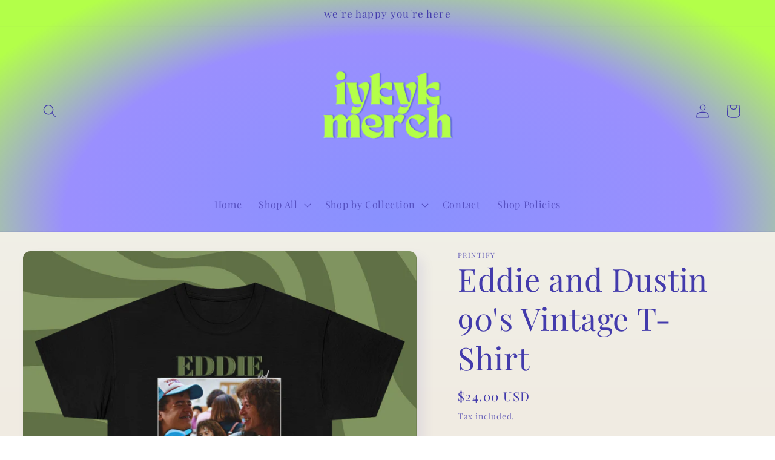

--- FILE ---
content_type: text/html; charset=utf-8
request_url: https://iykykmerch.org/products/unisex-heavy-cotton-tee-46
body_size: 28096
content:
<!doctype html>
<html class="no-js" lang="en">
  <head>
    <meta charset="utf-8">
    <meta http-equiv="X-UA-Compatible" content="IE=edge">
    <meta name="viewport" content="width=device-width,initial-scale=1">
    <meta name="theme-color" content="">
    <link rel="canonical" href="https://iykykmerch.org/products/unisex-heavy-cotton-tee-46">
    <link rel="preconnect" href="https://cdn.shopify.com" crossorigin><link rel="preconnect" href="https://fonts.shopifycdn.com" crossorigin><title>
      Eddie and Dustin 90&#39;s Vintage T-Shirt
 &ndash; iykykmerch</title>

    
      <meta name="description" content="The unisex heavy cotton tee is the basic staple of any wardrobe. It is the foundation upon which casual fashion grows. All it needs is a personalized design to elevate things to profitability. The specialty spun fibers provide a smooth surface for premium printing vividity and sharpness. No side seams mean there are no">
    

    

<meta property="og:site_name" content="iykykmerch">
<meta property="og:url" content="https://iykykmerch.org/products/unisex-heavy-cotton-tee-46">
<meta property="og:title" content="Eddie and Dustin 90&#39;s Vintage T-Shirt">
<meta property="og:type" content="product">
<meta property="og:description" content="The unisex heavy cotton tee is the basic staple of any wardrobe. It is the foundation upon which casual fashion grows. All it needs is a personalized design to elevate things to profitability. The specialty spun fibers provide a smooth surface for premium printing vividity and sharpness. No side seams mean there are no"><meta property="og:image" content="http://iykykmerch.org/cdn/shop/products/SUNNYBROOKE.LANEXIYKYKMERCH_29.png?v=1659202603">
  <meta property="og:image:secure_url" content="https://iykykmerch.org/cdn/shop/products/SUNNYBROOKE.LANEXIYKYKMERCH_29.png?v=1659202603">
  <meta property="og:image:width" content="1080">
  <meta property="og:image:height" content="1080"><meta property="og:price:amount" content="24.00">
  <meta property="og:price:currency" content="USD"><meta name="twitter:card" content="summary_large_image">
<meta name="twitter:title" content="Eddie and Dustin 90&#39;s Vintage T-Shirt">
<meta name="twitter:description" content="The unisex heavy cotton tee is the basic staple of any wardrobe. It is the foundation upon which casual fashion grows. All it needs is a personalized design to elevate things to profitability. The specialty spun fibers provide a smooth surface for premium printing vividity and sharpness. No side seams mean there are no">


    <script src="//iykykmerch.org/cdn/shop/t/3/assets/global.js?v=24850326154503943211657911331" defer="defer"></script>
    <script>window.performance && window.performance.mark && window.performance.mark('shopify.content_for_header.start');</script><meta id="shopify-digital-wallet" name="shopify-digital-wallet" content="/55232692269/digital_wallets/dialog">
<meta name="shopify-checkout-api-token" content="2b835268b1c7ab7d8278820a0ce2056f">
<meta id="in-context-paypal-metadata" data-shop-id="55232692269" data-venmo-supported="false" data-environment="production" data-locale="en_US" data-paypal-v4="true" data-currency="USD">
<link rel="alternate" type="application/json+oembed" href="https://iykykmerch.org/products/unisex-heavy-cotton-tee-46.oembed">
<script async="async" src="/checkouts/internal/preloads.js?locale=en-US"></script>
<link rel="preconnect" href="https://shop.app" crossorigin="anonymous">
<script async="async" src="https://shop.app/checkouts/internal/preloads.js?locale=en-US&shop_id=55232692269" crossorigin="anonymous"></script>
<script id="apple-pay-shop-capabilities" type="application/json">{"shopId":55232692269,"countryCode":"US","currencyCode":"USD","merchantCapabilities":["supports3DS"],"merchantId":"gid:\/\/shopify\/Shop\/55232692269","merchantName":"iykykmerch","requiredBillingContactFields":["postalAddress","email"],"requiredShippingContactFields":["postalAddress","email"],"shippingType":"shipping","supportedNetworks":["visa","masterCard","amex","discover","elo","jcb"],"total":{"type":"pending","label":"iykykmerch","amount":"1.00"},"shopifyPaymentsEnabled":true,"supportsSubscriptions":true}</script>
<script id="shopify-features" type="application/json">{"accessToken":"2b835268b1c7ab7d8278820a0ce2056f","betas":["rich-media-storefront-analytics"],"domain":"iykykmerch.org","predictiveSearch":true,"shopId":55232692269,"locale":"en"}</script>
<script>var Shopify = Shopify || {};
Shopify.shop = "iykykmerch.myshopify.com";
Shopify.locale = "en";
Shopify.currency = {"active":"USD","rate":"1.0"};
Shopify.country = "US";
Shopify.theme = {"name":"Sense","id":125756801069,"schema_name":"Sense","schema_version":"4.0.0","theme_store_id":1356,"role":"main"};
Shopify.theme.handle = "null";
Shopify.theme.style = {"id":null,"handle":null};
Shopify.cdnHost = "iykykmerch.org/cdn";
Shopify.routes = Shopify.routes || {};
Shopify.routes.root = "/";</script>
<script type="module">!function(o){(o.Shopify=o.Shopify||{}).modules=!0}(window);</script>
<script>!function(o){function n(){var o=[];function n(){o.push(Array.prototype.slice.apply(arguments))}return n.q=o,n}var t=o.Shopify=o.Shopify||{};t.loadFeatures=n(),t.autoloadFeatures=n()}(window);</script>
<script>
  window.ShopifyPay = window.ShopifyPay || {};
  window.ShopifyPay.apiHost = "shop.app\/pay";
  window.ShopifyPay.redirectState = null;
</script>
<script id="shop-js-analytics" type="application/json">{"pageType":"product"}</script>
<script defer="defer" async type="module" src="//iykykmerch.org/cdn/shopifycloud/shop-js/modules/v2/client.init-shop-cart-sync_BT-GjEfc.en.esm.js"></script>
<script defer="defer" async type="module" src="//iykykmerch.org/cdn/shopifycloud/shop-js/modules/v2/chunk.common_D58fp_Oc.esm.js"></script>
<script defer="defer" async type="module" src="//iykykmerch.org/cdn/shopifycloud/shop-js/modules/v2/chunk.modal_xMitdFEc.esm.js"></script>
<script type="module">
  await import("//iykykmerch.org/cdn/shopifycloud/shop-js/modules/v2/client.init-shop-cart-sync_BT-GjEfc.en.esm.js");
await import("//iykykmerch.org/cdn/shopifycloud/shop-js/modules/v2/chunk.common_D58fp_Oc.esm.js");
await import("//iykykmerch.org/cdn/shopifycloud/shop-js/modules/v2/chunk.modal_xMitdFEc.esm.js");

  window.Shopify.SignInWithShop?.initShopCartSync?.({"fedCMEnabled":true,"windoidEnabled":true});

</script>
<script defer="defer" async type="module" src="//iykykmerch.org/cdn/shopifycloud/shop-js/modules/v2/client.payment-terms_Ci9AEqFq.en.esm.js"></script>
<script defer="defer" async type="module" src="//iykykmerch.org/cdn/shopifycloud/shop-js/modules/v2/chunk.common_D58fp_Oc.esm.js"></script>
<script defer="defer" async type="module" src="//iykykmerch.org/cdn/shopifycloud/shop-js/modules/v2/chunk.modal_xMitdFEc.esm.js"></script>
<script type="module">
  await import("//iykykmerch.org/cdn/shopifycloud/shop-js/modules/v2/client.payment-terms_Ci9AEqFq.en.esm.js");
await import("//iykykmerch.org/cdn/shopifycloud/shop-js/modules/v2/chunk.common_D58fp_Oc.esm.js");
await import("//iykykmerch.org/cdn/shopifycloud/shop-js/modules/v2/chunk.modal_xMitdFEc.esm.js");

  
</script>
<script>
  window.Shopify = window.Shopify || {};
  if (!window.Shopify.featureAssets) window.Shopify.featureAssets = {};
  window.Shopify.featureAssets['shop-js'] = {"shop-cart-sync":["modules/v2/client.shop-cart-sync_DZOKe7Ll.en.esm.js","modules/v2/chunk.common_D58fp_Oc.esm.js","modules/v2/chunk.modal_xMitdFEc.esm.js"],"init-fed-cm":["modules/v2/client.init-fed-cm_B6oLuCjv.en.esm.js","modules/v2/chunk.common_D58fp_Oc.esm.js","modules/v2/chunk.modal_xMitdFEc.esm.js"],"shop-cash-offers":["modules/v2/client.shop-cash-offers_D2sdYoxE.en.esm.js","modules/v2/chunk.common_D58fp_Oc.esm.js","modules/v2/chunk.modal_xMitdFEc.esm.js"],"shop-login-button":["modules/v2/client.shop-login-button_QeVjl5Y3.en.esm.js","modules/v2/chunk.common_D58fp_Oc.esm.js","modules/v2/chunk.modal_xMitdFEc.esm.js"],"pay-button":["modules/v2/client.pay-button_DXTOsIq6.en.esm.js","modules/v2/chunk.common_D58fp_Oc.esm.js","modules/v2/chunk.modal_xMitdFEc.esm.js"],"shop-button":["modules/v2/client.shop-button_DQZHx9pm.en.esm.js","modules/v2/chunk.common_D58fp_Oc.esm.js","modules/v2/chunk.modal_xMitdFEc.esm.js"],"avatar":["modules/v2/client.avatar_BTnouDA3.en.esm.js"],"init-windoid":["modules/v2/client.init-windoid_CR1B-cfM.en.esm.js","modules/v2/chunk.common_D58fp_Oc.esm.js","modules/v2/chunk.modal_xMitdFEc.esm.js"],"init-shop-for-new-customer-accounts":["modules/v2/client.init-shop-for-new-customer-accounts_C_vY_xzh.en.esm.js","modules/v2/client.shop-login-button_QeVjl5Y3.en.esm.js","modules/v2/chunk.common_D58fp_Oc.esm.js","modules/v2/chunk.modal_xMitdFEc.esm.js"],"init-shop-email-lookup-coordinator":["modules/v2/client.init-shop-email-lookup-coordinator_BI7n9ZSv.en.esm.js","modules/v2/chunk.common_D58fp_Oc.esm.js","modules/v2/chunk.modal_xMitdFEc.esm.js"],"init-shop-cart-sync":["modules/v2/client.init-shop-cart-sync_BT-GjEfc.en.esm.js","modules/v2/chunk.common_D58fp_Oc.esm.js","modules/v2/chunk.modal_xMitdFEc.esm.js"],"shop-toast-manager":["modules/v2/client.shop-toast-manager_DiYdP3xc.en.esm.js","modules/v2/chunk.common_D58fp_Oc.esm.js","modules/v2/chunk.modal_xMitdFEc.esm.js"],"init-customer-accounts":["modules/v2/client.init-customer-accounts_D9ZNqS-Q.en.esm.js","modules/v2/client.shop-login-button_QeVjl5Y3.en.esm.js","modules/v2/chunk.common_D58fp_Oc.esm.js","modules/v2/chunk.modal_xMitdFEc.esm.js"],"init-customer-accounts-sign-up":["modules/v2/client.init-customer-accounts-sign-up_iGw4briv.en.esm.js","modules/v2/client.shop-login-button_QeVjl5Y3.en.esm.js","modules/v2/chunk.common_D58fp_Oc.esm.js","modules/v2/chunk.modal_xMitdFEc.esm.js"],"shop-follow-button":["modules/v2/client.shop-follow-button_CqMgW2wH.en.esm.js","modules/v2/chunk.common_D58fp_Oc.esm.js","modules/v2/chunk.modal_xMitdFEc.esm.js"],"checkout-modal":["modules/v2/client.checkout-modal_xHeaAweL.en.esm.js","modules/v2/chunk.common_D58fp_Oc.esm.js","modules/v2/chunk.modal_xMitdFEc.esm.js"],"shop-login":["modules/v2/client.shop-login_D91U-Q7h.en.esm.js","modules/v2/chunk.common_D58fp_Oc.esm.js","modules/v2/chunk.modal_xMitdFEc.esm.js"],"lead-capture":["modules/v2/client.lead-capture_BJmE1dJe.en.esm.js","modules/v2/chunk.common_D58fp_Oc.esm.js","modules/v2/chunk.modal_xMitdFEc.esm.js"],"payment-terms":["modules/v2/client.payment-terms_Ci9AEqFq.en.esm.js","modules/v2/chunk.common_D58fp_Oc.esm.js","modules/v2/chunk.modal_xMitdFEc.esm.js"]};
</script>
<script>(function() {
  var isLoaded = false;
  function asyncLoad() {
    if (isLoaded) return;
    isLoaded = true;
    var urls = ["https:\/\/cdn.nfcube.com\/instafeed-0cdb23800d837f3e5b85478707b788db.js?shop=iykykmerch.myshopify.com"];
    for (var i = 0; i < urls.length; i++) {
      var s = document.createElement('script');
      s.type = 'text/javascript';
      s.async = true;
      s.src = urls[i];
      var x = document.getElementsByTagName('script')[0];
      x.parentNode.insertBefore(s, x);
    }
  };
  if(window.attachEvent) {
    window.attachEvent('onload', asyncLoad);
  } else {
    window.addEventListener('load', asyncLoad, false);
  }
})();</script>
<script id="__st">var __st={"a":55232692269,"offset":-28800,"reqid":"533de771-edf7-4989-bf72-0bdb6da71970-1769284088","pageurl":"iykykmerch.org\/products\/unisex-heavy-cotton-tee-46","u":"cf13a552afa5","p":"product","rtyp":"product","rid":7143473741869};</script>
<script>window.ShopifyPaypalV4VisibilityTracking = true;</script>
<script id="captcha-bootstrap">!function(){'use strict';const t='contact',e='account',n='new_comment',o=[[t,t],['blogs',n],['comments',n],[t,'customer']],c=[[e,'customer_login'],[e,'guest_login'],[e,'recover_customer_password'],[e,'create_customer']],r=t=>t.map((([t,e])=>`form[action*='/${t}']:not([data-nocaptcha='true']) input[name='form_type'][value='${e}']`)).join(','),a=t=>()=>t?[...document.querySelectorAll(t)].map((t=>t.form)):[];function s(){const t=[...o],e=r(t);return a(e)}const i='password',u='form_key',d=['recaptcha-v3-token','g-recaptcha-response','h-captcha-response',i],f=()=>{try{return window.sessionStorage}catch{return}},m='__shopify_v',_=t=>t.elements[u];function p(t,e,n=!1){try{const o=window.sessionStorage,c=JSON.parse(o.getItem(e)),{data:r}=function(t){const{data:e,action:n}=t;return t[m]||n?{data:e,action:n}:{data:t,action:n}}(c);for(const[e,n]of Object.entries(r))t.elements[e]&&(t.elements[e].value=n);n&&o.removeItem(e)}catch(o){console.error('form repopulation failed',{error:o})}}const l='form_type',E='cptcha';function T(t){t.dataset[E]=!0}const w=window,h=w.document,L='Shopify',v='ce_forms',y='captcha';let A=!1;((t,e)=>{const n=(g='f06e6c50-85a8-45c8-87d0-21a2b65856fe',I='https://cdn.shopify.com/shopifycloud/storefront-forms-hcaptcha/ce_storefront_forms_captcha_hcaptcha.v1.5.2.iife.js',D={infoText:'Protected by hCaptcha',privacyText:'Privacy',termsText:'Terms'},(t,e,n)=>{const o=w[L][v],c=o.bindForm;if(c)return c(t,g,e,D).then(n);var r;o.q.push([[t,g,e,D],n]),r=I,A||(h.body.append(Object.assign(h.createElement('script'),{id:'captcha-provider',async:!0,src:r})),A=!0)});var g,I,D;w[L]=w[L]||{},w[L][v]=w[L][v]||{},w[L][v].q=[],w[L][y]=w[L][y]||{},w[L][y].protect=function(t,e){n(t,void 0,e),T(t)},Object.freeze(w[L][y]),function(t,e,n,w,h,L){const[v,y,A,g]=function(t,e,n){const i=e?o:[],u=t?c:[],d=[...i,...u],f=r(d),m=r(i),_=r(d.filter((([t,e])=>n.includes(e))));return[a(f),a(m),a(_),s()]}(w,h,L),I=t=>{const e=t.target;return e instanceof HTMLFormElement?e:e&&e.form},D=t=>v().includes(t);t.addEventListener('submit',(t=>{const e=I(t);if(!e)return;const n=D(e)&&!e.dataset.hcaptchaBound&&!e.dataset.recaptchaBound,o=_(e),c=g().includes(e)&&(!o||!o.value);(n||c)&&t.preventDefault(),c&&!n&&(function(t){try{if(!f())return;!function(t){const e=f();if(!e)return;const n=_(t);if(!n)return;const o=n.value;o&&e.removeItem(o)}(t);const e=Array.from(Array(32),(()=>Math.random().toString(36)[2])).join('');!function(t,e){_(t)||t.append(Object.assign(document.createElement('input'),{type:'hidden',name:u})),t.elements[u].value=e}(t,e),function(t,e){const n=f();if(!n)return;const o=[...t.querySelectorAll(`input[type='${i}']`)].map((({name:t})=>t)),c=[...d,...o],r={};for(const[a,s]of new FormData(t).entries())c.includes(a)||(r[a]=s);n.setItem(e,JSON.stringify({[m]:1,action:t.action,data:r}))}(t,e)}catch(e){console.error('failed to persist form',e)}}(e),e.submit())}));const S=(t,e)=>{t&&!t.dataset[E]&&(n(t,e.some((e=>e===t))),T(t))};for(const o of['focusin','change'])t.addEventListener(o,(t=>{const e=I(t);D(e)&&S(e,y())}));const B=e.get('form_key'),M=e.get(l),P=B&&M;t.addEventListener('DOMContentLoaded',(()=>{const t=y();if(P)for(const e of t)e.elements[l].value===M&&p(e,B);[...new Set([...A(),...v().filter((t=>'true'===t.dataset.shopifyCaptcha))])].forEach((e=>S(e,t)))}))}(h,new URLSearchParams(w.location.search),n,t,e,['guest_login'])})(!0,!0)}();</script>
<script integrity="sha256-4kQ18oKyAcykRKYeNunJcIwy7WH5gtpwJnB7kiuLZ1E=" data-source-attribution="shopify.loadfeatures" defer="defer" src="//iykykmerch.org/cdn/shopifycloud/storefront/assets/storefront/load_feature-a0a9edcb.js" crossorigin="anonymous"></script>
<script crossorigin="anonymous" defer="defer" src="//iykykmerch.org/cdn/shopifycloud/storefront/assets/shopify_pay/storefront-65b4c6d7.js?v=20250812"></script>
<script data-source-attribution="shopify.dynamic_checkout.dynamic.init">var Shopify=Shopify||{};Shopify.PaymentButton=Shopify.PaymentButton||{isStorefrontPortableWallets:!0,init:function(){window.Shopify.PaymentButton.init=function(){};var t=document.createElement("script");t.src="https://iykykmerch.org/cdn/shopifycloud/portable-wallets/latest/portable-wallets.en.js",t.type="module",document.head.appendChild(t)}};
</script>
<script data-source-attribution="shopify.dynamic_checkout.buyer_consent">
  function portableWalletsHideBuyerConsent(e){var t=document.getElementById("shopify-buyer-consent"),n=document.getElementById("shopify-subscription-policy-button");t&&n&&(t.classList.add("hidden"),t.setAttribute("aria-hidden","true"),n.removeEventListener("click",e))}function portableWalletsShowBuyerConsent(e){var t=document.getElementById("shopify-buyer-consent"),n=document.getElementById("shopify-subscription-policy-button");t&&n&&(t.classList.remove("hidden"),t.removeAttribute("aria-hidden"),n.addEventListener("click",e))}window.Shopify?.PaymentButton&&(window.Shopify.PaymentButton.hideBuyerConsent=portableWalletsHideBuyerConsent,window.Shopify.PaymentButton.showBuyerConsent=portableWalletsShowBuyerConsent);
</script>
<script>
  function portableWalletsCleanup(e){e&&e.src&&console.error("Failed to load portable wallets script "+e.src);var t=document.querySelectorAll("shopify-accelerated-checkout .shopify-payment-button__skeleton, shopify-accelerated-checkout-cart .wallet-cart-button__skeleton"),e=document.getElementById("shopify-buyer-consent");for(let e=0;e<t.length;e++)t[e].remove();e&&e.remove()}function portableWalletsNotLoadedAsModule(e){e instanceof ErrorEvent&&"string"==typeof e.message&&e.message.includes("import.meta")&&"string"==typeof e.filename&&e.filename.includes("portable-wallets")&&(window.removeEventListener("error",portableWalletsNotLoadedAsModule),window.Shopify.PaymentButton.failedToLoad=e,"loading"===document.readyState?document.addEventListener("DOMContentLoaded",window.Shopify.PaymentButton.init):window.Shopify.PaymentButton.init())}window.addEventListener("error",portableWalletsNotLoadedAsModule);
</script>

<script type="module" src="https://iykykmerch.org/cdn/shopifycloud/portable-wallets/latest/portable-wallets.en.js" onError="portableWalletsCleanup(this)" crossorigin="anonymous"></script>
<script nomodule>
  document.addEventListener("DOMContentLoaded", portableWalletsCleanup);
</script>

<link id="shopify-accelerated-checkout-styles" rel="stylesheet" media="screen" href="https://iykykmerch.org/cdn/shopifycloud/portable-wallets/latest/accelerated-checkout-backwards-compat.css" crossorigin="anonymous">
<style id="shopify-accelerated-checkout-cart">
        #shopify-buyer-consent {
  margin-top: 1em;
  display: inline-block;
  width: 100%;
}

#shopify-buyer-consent.hidden {
  display: none;
}

#shopify-subscription-policy-button {
  background: none;
  border: none;
  padding: 0;
  text-decoration: underline;
  font-size: inherit;
  cursor: pointer;
}

#shopify-subscription-policy-button::before {
  box-shadow: none;
}

      </style>
<script id="sections-script" data-sections="product-recommendations,header,footer" defer="defer" src="//iykykmerch.org/cdn/shop/t/3/compiled_assets/scripts.js?v=214"></script>
<script>window.performance && window.performance.mark && window.performance.mark('shopify.content_for_header.end');</script>


    <style data-shopify>
      @font-face {
  font-family: "Playfair Display";
  font-weight: 400;
  font-style: normal;
  font-display: swap;
  src: url("//iykykmerch.org/cdn/fonts/playfair_display/playfairdisplay_n4.9980f3e16959dc89137cc1369bfc3ae98af1deb9.woff2") format("woff2"),
       url("//iykykmerch.org/cdn/fonts/playfair_display/playfairdisplay_n4.c562b7c8e5637886a811d2a017f9e023166064ee.woff") format("woff");
}

      @font-face {
  font-family: "Playfair Display";
  font-weight: 700;
  font-style: normal;
  font-display: swap;
  src: url("//iykykmerch.org/cdn/fonts/playfair_display/playfairdisplay_n7.592b3435e0fff3f50b26d410c73ae7ec893f6910.woff2") format("woff2"),
       url("//iykykmerch.org/cdn/fonts/playfair_display/playfairdisplay_n7.998b1417dec711058cce2abb61a0b8c59066498f.woff") format("woff");
}

      @font-face {
  font-family: "Playfair Display";
  font-weight: 400;
  font-style: italic;
  font-display: swap;
  src: url("//iykykmerch.org/cdn/fonts/playfair_display/playfairdisplay_i4.804ea8da9192aaed0368534aa085b3c1f3411619.woff2") format("woff2"),
       url("//iykykmerch.org/cdn/fonts/playfair_display/playfairdisplay_i4.5538cb7a825d13d8a2333cd8a94065a93a95c710.woff") format("woff");
}

      @font-face {
  font-family: "Playfair Display";
  font-weight: 700;
  font-style: italic;
  font-display: swap;
  src: url("//iykykmerch.org/cdn/fonts/playfair_display/playfairdisplay_i7.ba833b400bcd9c858b439c75a4a7c6eddc4c7de0.woff2") format("woff2"),
       url("//iykykmerch.org/cdn/fonts/playfair_display/playfairdisplay_i7.4872c65919810cd2f622f4ba52cd2e9e595f11d5.woff") format("woff");
}

      @font-face {
  font-family: "Playfair Display";
  font-weight: 400;
  font-style: normal;
  font-display: swap;
  src: url("//iykykmerch.org/cdn/fonts/playfair_display/playfairdisplay_n4.9980f3e16959dc89137cc1369bfc3ae98af1deb9.woff2") format("woff2"),
       url("//iykykmerch.org/cdn/fonts/playfair_display/playfairdisplay_n4.c562b7c8e5637886a811d2a017f9e023166064ee.woff") format("woff");
}


      :root {
        --font-body-family: "Playfair Display", serif;
        --font-body-style: normal;
        --font-body-weight: 400;
        --font-body-weight-bold: 700;

        --font-heading-family: "Playfair Display", serif;
        --font-heading-style: normal;
        --font-heading-weight: 400;

        --font-body-scale: 1.15;
        --font-heading-scale: 1.1304347826086956;

        --color-base-text: 67, 59, 172;
        --color-shadow: 67, 59, 172;
        --color-base-background-1: 253, 251, 247;
        --color-base-background-2: 237, 255, 167;
        --color-base-solid-button-labels: 253, 251, 247;
        --color-base-outline-button-labels: 89, 98, 215;
        --color-base-accent-1: 89, 98, 215;
        --color-base-accent-2: 94, 54, 83;
        --payment-terms-background-color: #FDFBF7;

        --gradient-base-background-1: linear-gradient(180deg, rgba(240, 244, 236, 1), rgba(241, 235, 226, 1) 100%);
        --gradient-base-background-2: radial-gradient(rgba(137, 145, 254, 1), rgba(154, 143, 254, 1) 59%, rgba(179, 255, 73, 1) 88%);
        --gradient-base-accent-1: #5962d7;
        --gradient-base-accent-2: linear-gradient(320deg, rgba(134, 16, 106, 1), rgba(94, 54, 83, 1) 100%);

        --media-padding: px;
        --media-border-opacity: 0.1;
        --media-border-width: 0px;
        --media-radius: 12px;
        --media-shadow-opacity: 0.1;
        --media-shadow-horizontal-offset: 10px;
        --media-shadow-vertical-offset: 12px;
        --media-shadow-blur-radius: 20px;
        --media-shadow-visible: 1;

        --page-width: 120rem;
        --page-width-margin: 0rem;

        --card-image-padding: 0.0rem;
        --card-corner-radius: 1.2rem;
        --card-text-alignment: center;
        --card-border-width: 0.0rem;
        --card-border-opacity: 0.1;
        --card-shadow-opacity: 0.05;
        --card-shadow-visible: 1;
        --card-shadow-horizontal-offset: 1.0rem;
        --card-shadow-vertical-offset: 1.0rem;
        --card-shadow-blur-radius: 3.5rem;

        --badge-corner-radius: 2.0rem;

        --popup-border-width: 1px;
        --popup-border-opacity: 0.1;
        --popup-corner-radius: 22px;
        --popup-shadow-opacity: 0.1;
        --popup-shadow-horizontal-offset: 10px;
        --popup-shadow-vertical-offset: 12px;
        --popup-shadow-blur-radius: 20px;

        --drawer-border-width: 1px;
        --drawer-border-opacity: 0.1;
        --drawer-shadow-opacity: 0.0;
        --drawer-shadow-horizontal-offset: 0px;
        --drawer-shadow-vertical-offset: 4px;
        --drawer-shadow-blur-radius: 5px;

        --spacing-sections-desktop: 36px;
        --spacing-sections-mobile: 25px;

        --grid-desktop-vertical-spacing: 40px;
        --grid-desktop-horizontal-spacing: 40px;
        --grid-mobile-vertical-spacing: 20px;
        --grid-mobile-horizontal-spacing: 20px;

        --text-boxes-border-opacity: 0.1;
        --text-boxes-border-width: 0px;
        --text-boxes-radius: 24px;
        --text-boxes-shadow-opacity: 0.0;
        --text-boxes-shadow-visible: 0;
        --text-boxes-shadow-horizontal-offset: 10px;
        --text-boxes-shadow-vertical-offset: 12px;
        --text-boxes-shadow-blur-radius: 20px;

        --buttons-radius: 10px;
        --buttons-radius-outset: 11px;
        --buttons-border-width: 1px;
        --buttons-border-opacity: 0.55;
        --buttons-shadow-opacity: 0.0;
        --buttons-shadow-visible: 0;
        --buttons-shadow-horizontal-offset: 0px;
        --buttons-shadow-vertical-offset: 4px;
        --buttons-shadow-blur-radius: 5px;
        --buttons-border-offset: 0.3px;

        --inputs-radius: 10px;
        --inputs-border-width: 1px;
        --inputs-border-opacity: 0.55;
        --inputs-shadow-opacity: 0.0;
        --inputs-shadow-horizontal-offset: 0px;
        --inputs-margin-offset: 0px;
        --inputs-shadow-vertical-offset: 4px;
        --inputs-shadow-blur-radius: 5px;
        --inputs-radius-outset: 11px;

        --variant-pills-radius: 10px;
        --variant-pills-border-width: 0px;
        --variant-pills-border-opacity: 0.1;
        --variant-pills-shadow-opacity: 0.0;
        --variant-pills-shadow-horizontal-offset: 0px;
        --variant-pills-shadow-vertical-offset: 4px;
        --variant-pills-shadow-blur-radius: 5px;
      }

      *,
      *::before,
      *::after {
        box-sizing: inherit;
      }

      html {
        box-sizing: border-box;
        font-size: calc(var(--font-body-scale) * 62.5%);
        height: 100%;
      }

      body {
        display: grid;
        grid-template-rows: auto auto 1fr auto;
        grid-template-columns: 100%;
        min-height: 100%;
        margin: 0;
        font-size: 1.5rem;
        letter-spacing: 0.06rem;
        line-height: calc(1 + 0.8 / var(--font-body-scale));
        font-family: var(--font-body-family);
        font-style: var(--font-body-style);
        font-weight: var(--font-body-weight);
      }

      @media screen and (min-width: 750px) {
        body {
          font-size: 1.6rem;
        }
      }
    </style>

    <link href="//iykykmerch.org/cdn/shop/t/3/assets/base.css?v=19666067365360246481657911332" rel="stylesheet" type="text/css" media="all" />
<link rel="preload" as="font" href="//iykykmerch.org/cdn/fonts/playfair_display/playfairdisplay_n4.9980f3e16959dc89137cc1369bfc3ae98af1deb9.woff2" type="font/woff2" crossorigin><link rel="preload" as="font" href="//iykykmerch.org/cdn/fonts/playfair_display/playfairdisplay_n4.9980f3e16959dc89137cc1369bfc3ae98af1deb9.woff2" type="font/woff2" crossorigin><link rel="stylesheet" href="//iykykmerch.org/cdn/shop/t/3/assets/component-predictive-search.css?v=165644661289088488651657911331" media="print" onload="this.media='all'"><script>document.documentElement.className = document.documentElement.className.replace('no-js', 'js');
    if (Shopify.designMode) {
      document.documentElement.classList.add('shopify-design-mode');
    }
    </script>
  <link href="https://monorail-edge.shopifysvc.com" rel="dns-prefetch">
<script>(function(){if ("sendBeacon" in navigator && "performance" in window) {try {var session_token_from_headers = performance.getEntriesByType('navigation')[0].serverTiming.find(x => x.name == '_s').description;} catch {var session_token_from_headers = undefined;}var session_cookie_matches = document.cookie.match(/_shopify_s=([^;]*)/);var session_token_from_cookie = session_cookie_matches && session_cookie_matches.length === 2 ? session_cookie_matches[1] : "";var session_token = session_token_from_headers || session_token_from_cookie || "";function handle_abandonment_event(e) {var entries = performance.getEntries().filter(function(entry) {return /monorail-edge.shopifysvc.com/.test(entry.name);});if (!window.abandonment_tracked && entries.length === 0) {window.abandonment_tracked = true;var currentMs = Date.now();var navigation_start = performance.timing.navigationStart;var payload = {shop_id: 55232692269,url: window.location.href,navigation_start,duration: currentMs - navigation_start,session_token,page_type: "product"};window.navigator.sendBeacon("https://monorail-edge.shopifysvc.com/v1/produce", JSON.stringify({schema_id: "online_store_buyer_site_abandonment/1.1",payload: payload,metadata: {event_created_at_ms: currentMs,event_sent_at_ms: currentMs}}));}}window.addEventListener('pagehide', handle_abandonment_event);}}());</script>
<script id="web-pixels-manager-setup">(function e(e,d,r,n,o){if(void 0===o&&(o={}),!Boolean(null===(a=null===(i=window.Shopify)||void 0===i?void 0:i.analytics)||void 0===a?void 0:a.replayQueue)){var i,a;window.Shopify=window.Shopify||{};var t=window.Shopify;t.analytics=t.analytics||{};var s=t.analytics;s.replayQueue=[],s.publish=function(e,d,r){return s.replayQueue.push([e,d,r]),!0};try{self.performance.mark("wpm:start")}catch(e){}var l=function(){var e={modern:/Edge?\/(1{2}[4-9]|1[2-9]\d|[2-9]\d{2}|\d{4,})\.\d+(\.\d+|)|Firefox\/(1{2}[4-9]|1[2-9]\d|[2-9]\d{2}|\d{4,})\.\d+(\.\d+|)|Chrom(ium|e)\/(9{2}|\d{3,})\.\d+(\.\d+|)|(Maci|X1{2}).+ Version\/(15\.\d+|(1[6-9]|[2-9]\d|\d{3,})\.\d+)([,.]\d+|)( \(\w+\)|)( Mobile\/\w+|) Safari\/|Chrome.+OPR\/(9{2}|\d{3,})\.\d+\.\d+|(CPU[ +]OS|iPhone[ +]OS|CPU[ +]iPhone|CPU IPhone OS|CPU iPad OS)[ +]+(15[._]\d+|(1[6-9]|[2-9]\d|\d{3,})[._]\d+)([._]\d+|)|Android:?[ /-](13[3-9]|1[4-9]\d|[2-9]\d{2}|\d{4,})(\.\d+|)(\.\d+|)|Android.+Firefox\/(13[5-9]|1[4-9]\d|[2-9]\d{2}|\d{4,})\.\d+(\.\d+|)|Android.+Chrom(ium|e)\/(13[3-9]|1[4-9]\d|[2-9]\d{2}|\d{4,})\.\d+(\.\d+|)|SamsungBrowser\/([2-9]\d|\d{3,})\.\d+/,legacy:/Edge?\/(1[6-9]|[2-9]\d|\d{3,})\.\d+(\.\d+|)|Firefox\/(5[4-9]|[6-9]\d|\d{3,})\.\d+(\.\d+|)|Chrom(ium|e)\/(5[1-9]|[6-9]\d|\d{3,})\.\d+(\.\d+|)([\d.]+$|.*Safari\/(?![\d.]+ Edge\/[\d.]+$))|(Maci|X1{2}).+ Version\/(10\.\d+|(1[1-9]|[2-9]\d|\d{3,})\.\d+)([,.]\d+|)( \(\w+\)|)( Mobile\/\w+|) Safari\/|Chrome.+OPR\/(3[89]|[4-9]\d|\d{3,})\.\d+\.\d+|(CPU[ +]OS|iPhone[ +]OS|CPU[ +]iPhone|CPU IPhone OS|CPU iPad OS)[ +]+(10[._]\d+|(1[1-9]|[2-9]\d|\d{3,})[._]\d+)([._]\d+|)|Android:?[ /-](13[3-9]|1[4-9]\d|[2-9]\d{2}|\d{4,})(\.\d+|)(\.\d+|)|Mobile Safari.+OPR\/([89]\d|\d{3,})\.\d+\.\d+|Android.+Firefox\/(13[5-9]|1[4-9]\d|[2-9]\d{2}|\d{4,})\.\d+(\.\d+|)|Android.+Chrom(ium|e)\/(13[3-9]|1[4-9]\d|[2-9]\d{2}|\d{4,})\.\d+(\.\d+|)|Android.+(UC? ?Browser|UCWEB|U3)[ /]?(15\.([5-9]|\d{2,})|(1[6-9]|[2-9]\d|\d{3,})\.\d+)\.\d+|SamsungBrowser\/(5\.\d+|([6-9]|\d{2,})\.\d+)|Android.+MQ{2}Browser\/(14(\.(9|\d{2,})|)|(1[5-9]|[2-9]\d|\d{3,})(\.\d+|))(\.\d+|)|K[Aa][Ii]OS\/(3\.\d+|([4-9]|\d{2,})\.\d+)(\.\d+|)/},d=e.modern,r=e.legacy,n=navigator.userAgent;return n.match(d)?"modern":n.match(r)?"legacy":"unknown"}(),u="modern"===l?"modern":"legacy",c=(null!=n?n:{modern:"",legacy:""})[u],f=function(e){return[e.baseUrl,"/wpm","/b",e.hashVersion,"modern"===e.buildTarget?"m":"l",".js"].join("")}({baseUrl:d,hashVersion:r,buildTarget:u}),m=function(e){var d=e.version,r=e.bundleTarget,n=e.surface,o=e.pageUrl,i=e.monorailEndpoint;return{emit:function(e){var a=e.status,t=e.errorMsg,s=(new Date).getTime(),l=JSON.stringify({metadata:{event_sent_at_ms:s},events:[{schema_id:"web_pixels_manager_load/3.1",payload:{version:d,bundle_target:r,page_url:o,status:a,surface:n,error_msg:t},metadata:{event_created_at_ms:s}}]});if(!i)return console&&console.warn&&console.warn("[Web Pixels Manager] No Monorail endpoint provided, skipping logging."),!1;try{return self.navigator.sendBeacon.bind(self.navigator)(i,l)}catch(e){}var u=new XMLHttpRequest;try{return u.open("POST",i,!0),u.setRequestHeader("Content-Type","text/plain"),u.send(l),!0}catch(e){return console&&console.warn&&console.warn("[Web Pixels Manager] Got an unhandled error while logging to Monorail."),!1}}}}({version:r,bundleTarget:l,surface:e.surface,pageUrl:self.location.href,monorailEndpoint:e.monorailEndpoint});try{o.browserTarget=l,function(e){var d=e.src,r=e.async,n=void 0===r||r,o=e.onload,i=e.onerror,a=e.sri,t=e.scriptDataAttributes,s=void 0===t?{}:t,l=document.createElement("script"),u=document.querySelector("head"),c=document.querySelector("body");if(l.async=n,l.src=d,a&&(l.integrity=a,l.crossOrigin="anonymous"),s)for(var f in s)if(Object.prototype.hasOwnProperty.call(s,f))try{l.dataset[f]=s[f]}catch(e){}if(o&&l.addEventListener("load",o),i&&l.addEventListener("error",i),u)u.appendChild(l);else{if(!c)throw new Error("Did not find a head or body element to append the script");c.appendChild(l)}}({src:f,async:!0,onload:function(){if(!function(){var e,d;return Boolean(null===(d=null===(e=window.Shopify)||void 0===e?void 0:e.analytics)||void 0===d?void 0:d.initialized)}()){var d=window.webPixelsManager.init(e)||void 0;if(d){var r=window.Shopify.analytics;r.replayQueue.forEach((function(e){var r=e[0],n=e[1],o=e[2];d.publishCustomEvent(r,n,o)})),r.replayQueue=[],r.publish=d.publishCustomEvent,r.visitor=d.visitor,r.initialized=!0}}},onerror:function(){return m.emit({status:"failed",errorMsg:"".concat(f," has failed to load")})},sri:function(e){var d=/^sha384-[A-Za-z0-9+/=]+$/;return"string"==typeof e&&d.test(e)}(c)?c:"",scriptDataAttributes:o}),m.emit({status:"loading"})}catch(e){m.emit({status:"failed",errorMsg:(null==e?void 0:e.message)||"Unknown error"})}}})({shopId: 55232692269,storefrontBaseUrl: "https://iykykmerch.org",extensionsBaseUrl: "https://extensions.shopifycdn.com/cdn/shopifycloud/web-pixels-manager",monorailEndpoint: "https://monorail-edge.shopifysvc.com/unstable/produce_batch",surface: "storefront-renderer",enabledBetaFlags: ["2dca8a86"],webPixelsConfigList: [{"id":"695271742","configuration":"{\"pixelCode\":\"CPHB9PBC77U0P2OSF2E0\"}","eventPayloadVersion":"v1","runtimeContext":"STRICT","scriptVersion":"22e92c2ad45662f435e4801458fb78cc","type":"APP","apiClientId":4383523,"privacyPurposes":["ANALYTICS","MARKETING","SALE_OF_DATA"],"dataSharingAdjustments":{"protectedCustomerApprovalScopes":["read_customer_address","read_customer_email","read_customer_name","read_customer_personal_data","read_customer_phone"]}},{"id":"270991678","configuration":"{\"pixel_id\":\"643939847083095\",\"pixel_type\":\"facebook_pixel\",\"metaapp_system_user_token\":\"-\"}","eventPayloadVersion":"v1","runtimeContext":"OPEN","scriptVersion":"ca16bc87fe92b6042fbaa3acc2fbdaa6","type":"APP","apiClientId":2329312,"privacyPurposes":["ANALYTICS","MARKETING","SALE_OF_DATA"],"dataSharingAdjustments":{"protectedCustomerApprovalScopes":["read_customer_address","read_customer_email","read_customer_name","read_customer_personal_data","read_customer_phone"]}},{"id":"shopify-app-pixel","configuration":"{}","eventPayloadVersion":"v1","runtimeContext":"STRICT","scriptVersion":"0450","apiClientId":"shopify-pixel","type":"APP","privacyPurposes":["ANALYTICS","MARKETING"]},{"id":"shopify-custom-pixel","eventPayloadVersion":"v1","runtimeContext":"LAX","scriptVersion":"0450","apiClientId":"shopify-pixel","type":"CUSTOM","privacyPurposes":["ANALYTICS","MARKETING"]}],isMerchantRequest: false,initData: {"shop":{"name":"iykykmerch","paymentSettings":{"currencyCode":"USD"},"myshopifyDomain":"iykykmerch.myshopify.com","countryCode":"US","storefrontUrl":"https:\/\/iykykmerch.org"},"customer":null,"cart":null,"checkout":null,"productVariants":[{"price":{"amount":24.0,"currencyCode":"USD"},"product":{"title":"Eddie and Dustin 90's Vintage T-Shirt","vendor":"Printify","id":"7143473741869","untranslatedTitle":"Eddie and Dustin 90's Vintage T-Shirt","url":"\/products\/unisex-heavy-cotton-tee-46","type":"T-Shirt"},"id":"40966144720941","image":{"src":"\/\/iykykmerch.org\/cdn\/shop\/products\/SUNNYBROOKE.LANEXIYKYKMERCH_29.png?v=1659202603"},"sku":"28221916600461649810","title":"Black \/ S","untranslatedTitle":"Black \/ S"},{"price":{"amount":24.0,"currencyCode":"USD"},"product":{"title":"Eddie and Dustin 90's Vintage T-Shirt","vendor":"Printify","id":"7143473741869","untranslatedTitle":"Eddie and Dustin 90's Vintage T-Shirt","url":"\/products\/unisex-heavy-cotton-tee-46","type":"T-Shirt"},"id":"40966144753709","image":{"src":"\/\/iykykmerch.org\/cdn\/shop\/products\/SUNNYBROOKE.LANEXIYKYKMERCH_29.png?v=1659202603"},"sku":"17141854552360090096","title":"Black \/ M","untranslatedTitle":"Black \/ M"},{"price":{"amount":24.0,"currencyCode":"USD"},"product":{"title":"Eddie and Dustin 90's Vintage T-Shirt","vendor":"Printify","id":"7143473741869","untranslatedTitle":"Eddie and Dustin 90's Vintage T-Shirt","url":"\/products\/unisex-heavy-cotton-tee-46","type":"T-Shirt"},"id":"40966144688173","image":{"src":"\/\/iykykmerch.org\/cdn\/shop\/products\/SUNNYBROOKE.LANEXIYKYKMERCH_29.png?v=1659202603"},"sku":"20479765514028577194","title":"Black \/ L","untranslatedTitle":"Black \/ L"},{"price":{"amount":24.0,"currencyCode":"USD"},"product":{"title":"Eddie and Dustin 90's Vintage T-Shirt","vendor":"Printify","id":"7143473741869","untranslatedTitle":"Eddie and Dustin 90's Vintage T-Shirt","url":"\/products\/unisex-heavy-cotton-tee-46","type":"T-Shirt"},"id":"40966144786477","image":{"src":"\/\/iykykmerch.org\/cdn\/shop\/products\/SUNNYBROOKE.LANEXIYKYKMERCH_29.png?v=1659202603"},"sku":"11395953419297324127","title":"Black \/ XL","untranslatedTitle":"Black \/ XL"},{"price":{"amount":28.0,"currencyCode":"USD"},"product":{"title":"Eddie and Dustin 90's Vintage T-Shirt","vendor":"Printify","id":"7143473741869","untranslatedTitle":"Eddie and Dustin 90's Vintage T-Shirt","url":"\/products\/unisex-heavy-cotton-tee-46","type":"T-Shirt"},"id":"40966144819245","image":{"src":"\/\/iykykmerch.org\/cdn\/shop\/products\/SUNNYBROOKE.LANEXIYKYKMERCH_29.png?v=1659202603"},"sku":"16073942153048062563","title":"Black \/ 2XL","untranslatedTitle":"Black \/ 2XL"},{"price":{"amount":28.0,"currencyCode":"USD"},"product":{"title":"Eddie and Dustin 90's Vintage T-Shirt","vendor":"Printify","id":"7143473741869","untranslatedTitle":"Eddie and Dustin 90's Vintage T-Shirt","url":"\/products\/unisex-heavy-cotton-tee-46","type":"T-Shirt"},"id":"40966144852013","image":{"src":"\/\/iykykmerch.org\/cdn\/shop\/products\/SUNNYBROOKE.LANEXIYKYKMERCH_29.png?v=1659202603"},"sku":"78487619945605646540","title":"Black \/ 3XL","untranslatedTitle":"Black \/ 3XL"},{"price":{"amount":28.0,"currencyCode":"USD"},"product":{"title":"Eddie and Dustin 90's Vintage T-Shirt","vendor":"Printify","id":"7143473741869","untranslatedTitle":"Eddie and Dustin 90's Vintage T-Shirt","url":"\/products\/unisex-heavy-cotton-tee-46","type":"T-Shirt"},"id":"40966144884781","image":{"src":"\/\/iykykmerch.org\/cdn\/shop\/products\/SUNNYBROOKE.LANEXIYKYKMERCH_29.png?v=1659202603"},"sku":"80761820955439329705","title":"Black \/ 4XL","untranslatedTitle":"Black \/ 4XL"}],"purchasingCompany":null},},"https://iykykmerch.org/cdn","fcfee988w5aeb613cpc8e4bc33m6693e112",{"modern":"","legacy":""},{"shopId":"55232692269","storefrontBaseUrl":"https:\/\/iykykmerch.org","extensionBaseUrl":"https:\/\/extensions.shopifycdn.com\/cdn\/shopifycloud\/web-pixels-manager","surface":"storefront-renderer","enabledBetaFlags":"[\"2dca8a86\"]","isMerchantRequest":"false","hashVersion":"fcfee988w5aeb613cpc8e4bc33m6693e112","publish":"custom","events":"[[\"page_viewed\",{}],[\"product_viewed\",{\"productVariant\":{\"price\":{\"amount\":24.0,\"currencyCode\":\"USD\"},\"product\":{\"title\":\"Eddie and Dustin 90's Vintage T-Shirt\",\"vendor\":\"Printify\",\"id\":\"7143473741869\",\"untranslatedTitle\":\"Eddie and Dustin 90's Vintage T-Shirt\",\"url\":\"\/products\/unisex-heavy-cotton-tee-46\",\"type\":\"T-Shirt\"},\"id\":\"40966144720941\",\"image\":{\"src\":\"\/\/iykykmerch.org\/cdn\/shop\/products\/SUNNYBROOKE.LANEXIYKYKMERCH_29.png?v=1659202603\"},\"sku\":\"28221916600461649810\",\"title\":\"Black \/ S\",\"untranslatedTitle\":\"Black \/ S\"}}]]"});</script><script>
  window.ShopifyAnalytics = window.ShopifyAnalytics || {};
  window.ShopifyAnalytics.meta = window.ShopifyAnalytics.meta || {};
  window.ShopifyAnalytics.meta.currency = 'USD';
  var meta = {"product":{"id":7143473741869,"gid":"gid:\/\/shopify\/Product\/7143473741869","vendor":"Printify","type":"T-Shirt","handle":"unisex-heavy-cotton-tee-46","variants":[{"id":40966144720941,"price":2400,"name":"Eddie and Dustin 90's Vintage T-Shirt - Black \/ S","public_title":"Black \/ S","sku":"28221916600461649810"},{"id":40966144753709,"price":2400,"name":"Eddie and Dustin 90's Vintage T-Shirt - Black \/ M","public_title":"Black \/ M","sku":"17141854552360090096"},{"id":40966144688173,"price":2400,"name":"Eddie and Dustin 90's Vintage T-Shirt - Black \/ L","public_title":"Black \/ L","sku":"20479765514028577194"},{"id":40966144786477,"price":2400,"name":"Eddie and Dustin 90's Vintage T-Shirt - Black \/ XL","public_title":"Black \/ XL","sku":"11395953419297324127"},{"id":40966144819245,"price":2800,"name":"Eddie and Dustin 90's Vintage T-Shirt - Black \/ 2XL","public_title":"Black \/ 2XL","sku":"16073942153048062563"},{"id":40966144852013,"price":2800,"name":"Eddie and Dustin 90's Vintage T-Shirt - Black \/ 3XL","public_title":"Black \/ 3XL","sku":"78487619945605646540"},{"id":40966144884781,"price":2800,"name":"Eddie and Dustin 90's Vintage T-Shirt - Black \/ 4XL","public_title":"Black \/ 4XL","sku":"80761820955439329705"}],"remote":false},"page":{"pageType":"product","resourceType":"product","resourceId":7143473741869,"requestId":"533de771-edf7-4989-bf72-0bdb6da71970-1769284088"}};
  for (var attr in meta) {
    window.ShopifyAnalytics.meta[attr] = meta[attr];
  }
</script>
<script class="analytics">
  (function () {
    var customDocumentWrite = function(content) {
      var jquery = null;

      if (window.jQuery) {
        jquery = window.jQuery;
      } else if (window.Checkout && window.Checkout.$) {
        jquery = window.Checkout.$;
      }

      if (jquery) {
        jquery('body').append(content);
      }
    };

    var hasLoggedConversion = function(token) {
      if (token) {
        return document.cookie.indexOf('loggedConversion=' + token) !== -1;
      }
      return false;
    }

    var setCookieIfConversion = function(token) {
      if (token) {
        var twoMonthsFromNow = new Date(Date.now());
        twoMonthsFromNow.setMonth(twoMonthsFromNow.getMonth() + 2);

        document.cookie = 'loggedConversion=' + token + '; expires=' + twoMonthsFromNow;
      }
    }

    var trekkie = window.ShopifyAnalytics.lib = window.trekkie = window.trekkie || [];
    if (trekkie.integrations) {
      return;
    }
    trekkie.methods = [
      'identify',
      'page',
      'ready',
      'track',
      'trackForm',
      'trackLink'
    ];
    trekkie.factory = function(method) {
      return function() {
        var args = Array.prototype.slice.call(arguments);
        args.unshift(method);
        trekkie.push(args);
        return trekkie;
      };
    };
    for (var i = 0; i < trekkie.methods.length; i++) {
      var key = trekkie.methods[i];
      trekkie[key] = trekkie.factory(key);
    }
    trekkie.load = function(config) {
      trekkie.config = config || {};
      trekkie.config.initialDocumentCookie = document.cookie;
      var first = document.getElementsByTagName('script')[0];
      var script = document.createElement('script');
      script.type = 'text/javascript';
      script.onerror = function(e) {
        var scriptFallback = document.createElement('script');
        scriptFallback.type = 'text/javascript';
        scriptFallback.onerror = function(error) {
                var Monorail = {
      produce: function produce(monorailDomain, schemaId, payload) {
        var currentMs = new Date().getTime();
        var event = {
          schema_id: schemaId,
          payload: payload,
          metadata: {
            event_created_at_ms: currentMs,
            event_sent_at_ms: currentMs
          }
        };
        return Monorail.sendRequest("https://" + monorailDomain + "/v1/produce", JSON.stringify(event));
      },
      sendRequest: function sendRequest(endpointUrl, payload) {
        // Try the sendBeacon API
        if (window && window.navigator && typeof window.navigator.sendBeacon === 'function' && typeof window.Blob === 'function' && !Monorail.isIos12()) {
          var blobData = new window.Blob([payload], {
            type: 'text/plain'
          });

          if (window.navigator.sendBeacon(endpointUrl, blobData)) {
            return true;
          } // sendBeacon was not successful

        } // XHR beacon

        var xhr = new XMLHttpRequest();

        try {
          xhr.open('POST', endpointUrl);
          xhr.setRequestHeader('Content-Type', 'text/plain');
          xhr.send(payload);
        } catch (e) {
          console.log(e);
        }

        return false;
      },
      isIos12: function isIos12() {
        return window.navigator.userAgent.lastIndexOf('iPhone; CPU iPhone OS 12_') !== -1 || window.navigator.userAgent.lastIndexOf('iPad; CPU OS 12_') !== -1;
      }
    };
    Monorail.produce('monorail-edge.shopifysvc.com',
      'trekkie_storefront_load_errors/1.1',
      {shop_id: 55232692269,
      theme_id: 125756801069,
      app_name: "storefront",
      context_url: window.location.href,
      source_url: "//iykykmerch.org/cdn/s/trekkie.storefront.8d95595f799fbf7e1d32231b9a28fd43b70c67d3.min.js"});

        };
        scriptFallback.async = true;
        scriptFallback.src = '//iykykmerch.org/cdn/s/trekkie.storefront.8d95595f799fbf7e1d32231b9a28fd43b70c67d3.min.js';
        first.parentNode.insertBefore(scriptFallback, first);
      };
      script.async = true;
      script.src = '//iykykmerch.org/cdn/s/trekkie.storefront.8d95595f799fbf7e1d32231b9a28fd43b70c67d3.min.js';
      first.parentNode.insertBefore(script, first);
    };
    trekkie.load(
      {"Trekkie":{"appName":"storefront","development":false,"defaultAttributes":{"shopId":55232692269,"isMerchantRequest":null,"themeId":125756801069,"themeCityHash":"3278928892864544154","contentLanguage":"en","currency":"USD","eventMetadataId":"8dd973c3-f0ae-4571-b5f3-790c73abae52"},"isServerSideCookieWritingEnabled":true,"monorailRegion":"shop_domain","enabledBetaFlags":["65f19447"]},"Session Attribution":{},"S2S":{"facebookCapiEnabled":true,"source":"trekkie-storefront-renderer","apiClientId":580111}}
    );

    var loaded = false;
    trekkie.ready(function() {
      if (loaded) return;
      loaded = true;

      window.ShopifyAnalytics.lib = window.trekkie;

      var originalDocumentWrite = document.write;
      document.write = customDocumentWrite;
      try { window.ShopifyAnalytics.merchantGoogleAnalytics.call(this); } catch(error) {};
      document.write = originalDocumentWrite;

      window.ShopifyAnalytics.lib.page(null,{"pageType":"product","resourceType":"product","resourceId":7143473741869,"requestId":"533de771-edf7-4989-bf72-0bdb6da71970-1769284088","shopifyEmitted":true});

      var match = window.location.pathname.match(/checkouts\/(.+)\/(thank_you|post_purchase)/)
      var token = match? match[1]: undefined;
      if (!hasLoggedConversion(token)) {
        setCookieIfConversion(token);
        window.ShopifyAnalytics.lib.track("Viewed Product",{"currency":"USD","variantId":40966144720941,"productId":7143473741869,"productGid":"gid:\/\/shopify\/Product\/7143473741869","name":"Eddie and Dustin 90's Vintage T-Shirt - Black \/ S","price":"24.00","sku":"28221916600461649810","brand":"Printify","variant":"Black \/ S","category":"T-Shirt","nonInteraction":true,"remote":false},undefined,undefined,{"shopifyEmitted":true});
      window.ShopifyAnalytics.lib.track("monorail:\/\/trekkie_storefront_viewed_product\/1.1",{"currency":"USD","variantId":40966144720941,"productId":7143473741869,"productGid":"gid:\/\/shopify\/Product\/7143473741869","name":"Eddie and Dustin 90's Vintage T-Shirt - Black \/ S","price":"24.00","sku":"28221916600461649810","brand":"Printify","variant":"Black \/ S","category":"T-Shirt","nonInteraction":true,"remote":false,"referer":"https:\/\/iykykmerch.org\/products\/unisex-heavy-cotton-tee-46"});
      }
    });


        var eventsListenerScript = document.createElement('script');
        eventsListenerScript.async = true;
        eventsListenerScript.src = "//iykykmerch.org/cdn/shopifycloud/storefront/assets/shop_events_listener-3da45d37.js";
        document.getElementsByTagName('head')[0].appendChild(eventsListenerScript);

})();</script>
<script
  defer
  src="https://iykykmerch.org/cdn/shopifycloud/perf-kit/shopify-perf-kit-3.0.4.min.js"
  data-application="storefront-renderer"
  data-shop-id="55232692269"
  data-render-region="gcp-us-central1"
  data-page-type="product"
  data-theme-instance-id="125756801069"
  data-theme-name="Sense"
  data-theme-version="4.0.0"
  data-monorail-region="shop_domain"
  data-resource-timing-sampling-rate="10"
  data-shs="true"
  data-shs-beacon="true"
  data-shs-export-with-fetch="true"
  data-shs-logs-sample-rate="1"
  data-shs-beacon-endpoint="https://iykykmerch.org/api/collect"
></script>
</head>

  <body class="gradient">
    <a class="skip-to-content-link button visually-hidden" href="#MainContent">
      Skip to content
    </a><div id="shopify-section-announcement-bar" class="shopify-section"><div class="announcement-bar color-background-2 gradient" role="region" aria-label="Announcement" ><p class="announcement-bar__message h5">
                we&#39;re happy you&#39;re here
</p></div>
</div>
    <div id="shopify-section-header" class="shopify-section section-header"><link rel="stylesheet" href="//iykykmerch.org/cdn/shop/t/3/assets/component-list-menu.css?v=151968516119678728991657911331" media="print" onload="this.media='all'">
<link rel="stylesheet" href="//iykykmerch.org/cdn/shop/t/3/assets/component-search.css?v=96455689198851321781657911331" media="print" onload="this.media='all'">
<link rel="stylesheet" href="//iykykmerch.org/cdn/shop/t/3/assets/component-menu-drawer.css?v=182311192829367774911657911331" media="print" onload="this.media='all'">
<link rel="stylesheet" href="//iykykmerch.org/cdn/shop/t/3/assets/component-cart-notification.css?v=119852831333870967341657911330" media="print" onload="this.media='all'">
<link rel="stylesheet" href="//iykykmerch.org/cdn/shop/t/3/assets/component-cart-items.css?v=23917223812499722491657911332" media="print" onload="this.media='all'"><link rel="stylesheet" href="//iykykmerch.org/cdn/shop/t/3/assets/component-price.css?v=112673864592427438181657911331" media="print" onload="this.media='all'">
  <link rel="stylesheet" href="//iykykmerch.org/cdn/shop/t/3/assets/component-loading-overlay.css?v=167310470843593579841657911332" media="print" onload="this.media='all'"><noscript><link href="//iykykmerch.org/cdn/shop/t/3/assets/component-list-menu.css?v=151968516119678728991657911331" rel="stylesheet" type="text/css" media="all" /></noscript>
<noscript><link href="//iykykmerch.org/cdn/shop/t/3/assets/component-search.css?v=96455689198851321781657911331" rel="stylesheet" type="text/css" media="all" /></noscript>
<noscript><link href="//iykykmerch.org/cdn/shop/t/3/assets/component-menu-drawer.css?v=182311192829367774911657911331" rel="stylesheet" type="text/css" media="all" /></noscript>
<noscript><link href="//iykykmerch.org/cdn/shop/t/3/assets/component-cart-notification.css?v=119852831333870967341657911330" rel="stylesheet" type="text/css" media="all" /></noscript>
<noscript><link href="//iykykmerch.org/cdn/shop/t/3/assets/component-cart-items.css?v=23917223812499722491657911332" rel="stylesheet" type="text/css" media="all" /></noscript>

<style>
  header-drawer {
    justify-self: start;
    margin-left: -1.2rem;
  }

  .header__heading-logo {
    max-width: 220px;
  }

  @media screen and (min-width: 990px) {
    header-drawer {
      display: none;
    }
  }

  .menu-drawer-container {
    display: flex;
  }

  .list-menu {
    list-style: none;
    padding: 0;
    margin: 0;
  }

  .list-menu--inline {
    display: inline-flex;
    flex-wrap: wrap;
  }

  summary.list-menu__item {
    padding-right: 2.7rem;
  }

  .list-menu__item {
    display: flex;
    align-items: center;
    line-height: calc(1 + 0.3 / var(--font-body-scale));
  }

  .list-menu__item--link {
    text-decoration: none;
    padding-bottom: 1rem;
    padding-top: 1rem;
    line-height: calc(1 + 0.8 / var(--font-body-scale));
  }

  @media screen and (min-width: 750px) {
    .list-menu__item--link {
      padding-bottom: 0.5rem;
      padding-top: 0.5rem;
    }
  }
</style><style data-shopify>.header {
    padding-top: 10px;
    padding-bottom: 10px;
  }

  .section-header {
    margin-bottom: 6px;
  }

  @media screen and (min-width: 750px) {
    .section-header {
      margin-bottom: 8px;
    }
  }

  @media screen and (min-width: 990px) {
    .header {
      padding-top: 20px;
      padding-bottom: 20px;
    }
  }</style><script src="//iykykmerch.org/cdn/shop/t/3/assets/details-disclosure.js?v=153497636716254413831657911332" defer="defer"></script>
<script src="//iykykmerch.org/cdn/shop/t/3/assets/details-modal.js?v=4511761896672669691657911332" defer="defer"></script>
<script src="//iykykmerch.org/cdn/shop/t/3/assets/cart-notification.js?v=31179948596492670111657911331" defer="defer"></script><svg xmlns="http://www.w3.org/2000/svg" class="hidden">
  <symbol id="icon-search" viewbox="0 0 18 19" fill="none">
    <path fill-rule="evenodd" clip-rule="evenodd" d="M11.03 11.68A5.784 5.784 0 112.85 3.5a5.784 5.784 0 018.18 8.18zm.26 1.12a6.78 6.78 0 11.72-.7l5.4 5.4a.5.5 0 11-.71.7l-5.41-5.4z" fill="currentColor"/>
  </symbol>

  <symbol id="icon-close" class="icon icon-close" fill="none" viewBox="0 0 18 17">
    <path d="M.865 15.978a.5.5 0 00.707.707l7.433-7.431 7.579 7.282a.501.501 0 00.846-.37.5.5 0 00-.153-.351L9.712 8.546l7.417-7.416a.5.5 0 10-.707-.708L8.991 7.853 1.413.573a.5.5 0 10-.693.72l7.563 7.268-7.418 7.417z" fill="currentColor">
  </symbol>
</svg>
<sticky-header class="header-wrapper color-background-2 gradient header-wrapper--border-bottom">
  <header class="header header--top-center page-width header--has-menu"><header-drawer data-breakpoint="tablet">
        <details id="Details-menu-drawer-container" class="menu-drawer-container">
          <summary class="header__icon header__icon--menu header__icon--summary link focus-inset" aria-label="Menu">
            <span>
              <svg xmlns="http://www.w3.org/2000/svg" aria-hidden="true" focusable="false" role="presentation" class="icon icon-hamburger" fill="none" viewBox="0 0 18 16">
  <path d="M1 .5a.5.5 0 100 1h15.71a.5.5 0 000-1H1zM.5 8a.5.5 0 01.5-.5h15.71a.5.5 0 010 1H1A.5.5 0 01.5 8zm0 7a.5.5 0 01.5-.5h15.71a.5.5 0 010 1H1a.5.5 0 01-.5-.5z" fill="currentColor">
</svg>

              <svg xmlns="http://www.w3.org/2000/svg" aria-hidden="true" focusable="false" role="presentation" class="icon icon-close" fill="none" viewBox="0 0 18 17">
  <path d="M.865 15.978a.5.5 0 00.707.707l7.433-7.431 7.579 7.282a.501.501 0 00.846-.37.5.5 0 00-.153-.351L9.712 8.546l7.417-7.416a.5.5 0 10-.707-.708L8.991 7.853 1.413.573a.5.5 0 10-.693.72l7.563 7.268-7.418 7.417z" fill="currentColor">
</svg>

            </span>
          </summary>
          <div id="menu-drawer" class="gradient menu-drawer motion-reduce" tabindex="-1">
            <div class="menu-drawer__inner-container">
              <div class="menu-drawer__navigation-container">
                <nav class="menu-drawer__navigation">
                  <ul class="menu-drawer__menu has-submenu list-menu" role="list"><li><a href="/" class="menu-drawer__menu-item list-menu__item link link--text focus-inset">
                            Home
                          </a></li><li><details id="Details-menu-drawer-menu-item-2">
                            <summary class="menu-drawer__menu-item list-menu__item link link--text focus-inset">
                              Shop All
                              <svg viewBox="0 0 14 10" fill="none" aria-hidden="true" focusable="false" role="presentation" class="icon icon-arrow" xmlns="http://www.w3.org/2000/svg">
  <path fill-rule="evenodd" clip-rule="evenodd" d="M8.537.808a.5.5 0 01.817-.162l4 4a.5.5 0 010 .708l-4 4a.5.5 0 11-.708-.708L11.793 5.5H1a.5.5 0 010-1h10.793L8.646 1.354a.5.5 0 01-.109-.546z" fill="currentColor">
</svg>

                              <svg aria-hidden="true" focusable="false" role="presentation" class="icon icon-caret" viewBox="0 0 10 6">
  <path fill-rule="evenodd" clip-rule="evenodd" d="M9.354.646a.5.5 0 00-.708 0L5 4.293 1.354.646a.5.5 0 00-.708.708l4 4a.5.5 0 00.708 0l4-4a.5.5 0 000-.708z" fill="currentColor">
</svg>

                            </summary>
                            <div id="link-Shop All" class="menu-drawer__submenu has-submenu gradient motion-reduce" tabindex="-1">
                              <div class="menu-drawer__inner-submenu">
                                <button class="menu-drawer__close-button link link--text focus-inset" aria-expanded="true">
                                  <svg viewBox="0 0 14 10" fill="none" aria-hidden="true" focusable="false" role="presentation" class="icon icon-arrow" xmlns="http://www.w3.org/2000/svg">
  <path fill-rule="evenodd" clip-rule="evenodd" d="M8.537.808a.5.5 0 01.817-.162l4 4a.5.5 0 010 .708l-4 4a.5.5 0 11-.708-.708L11.793 5.5H1a.5.5 0 010-1h10.793L8.646 1.354a.5.5 0 01-.109-.546z" fill="currentColor">
</svg>

                                  Shop All
                                </button>
                                <ul class="menu-drawer__menu list-menu" role="list" tabindex="-1"><li><a href="/collections/t-shirts" class="menu-drawer__menu-item link link--text list-menu__item focus-inset">
                                          t-shirts
                                        </a></li><li><a href="/collections/crewnecks" class="menu-drawer__menu-item link link--text list-menu__item focus-inset">
                                          crewnecks
                                        </a></li><li><a href="/collections/customs" class="menu-drawer__menu-item link link--text list-menu__item focus-inset">
                                          customs
                                        </a></li></ul>
                              </div>
                            </div>
                          </details></li><li><details id="Details-menu-drawer-menu-item-3">
                            <summary class="menu-drawer__menu-item list-menu__item link link--text focus-inset">
                              Shop by Collection
                              <svg viewBox="0 0 14 10" fill="none" aria-hidden="true" focusable="false" role="presentation" class="icon icon-arrow" xmlns="http://www.w3.org/2000/svg">
  <path fill-rule="evenodd" clip-rule="evenodd" d="M8.537.808a.5.5 0 01.817-.162l4 4a.5.5 0 010 .708l-4 4a.5.5 0 11-.708-.708L11.793 5.5H1a.5.5 0 010-1h10.793L8.646 1.354a.5.5 0 01-.109-.546z" fill="currentColor">
</svg>

                              <svg aria-hidden="true" focusable="false" role="presentation" class="icon icon-caret" viewBox="0 0 10 6">
  <path fill-rule="evenodd" clip-rule="evenodd" d="M9.354.646a.5.5 0 00-.708 0L5 4.293 1.354.646a.5.5 0 00-.708.708l4 4a.5.5 0 00.708 0l4-4a.5.5 0 000-.708z" fill="currentColor">
</svg>

                            </summary>
                            <div id="link-Shop by Collection" class="menu-drawer__submenu has-submenu gradient motion-reduce" tabindex="-1">
                              <div class="menu-drawer__inner-submenu">
                                <button class="menu-drawer__close-button link link--text focus-inset" aria-expanded="true">
                                  <svg viewBox="0 0 14 10" fill="none" aria-hidden="true" focusable="false" role="presentation" class="icon icon-arrow" xmlns="http://www.w3.org/2000/svg">
  <path fill-rule="evenodd" clip-rule="evenodd" d="M8.537.808a.5.5 0 01.817-.162l4 4a.5.5 0 010 .708l-4 4a.5.5 0 11-.708-.708L11.793 5.5H1a.5.5 0 010-1h10.793L8.646 1.354a.5.5 0 01-.109-.546z" fill="currentColor">
</svg>

                                  Shop by Collection
                                </button>
                                <ul class="menu-drawer__menu list-menu" role="list" tabindex="-1"><li><a href="/collections/customs" class="menu-drawer__menu-item link link--text list-menu__item focus-inset">
                                          customs
                                        </a></li><li><a href="/collections/the-upside-down-collection" class="menu-drawer__menu-item link link--text list-menu__item focus-inset">
                                          the upside down collection
                                        </a></li><li><a href="/collections/wicked-collection" class="menu-drawer__menu-item link link--text list-menu__item focus-inset">
                                          the wicked collection
                                        </a></li><li><a href="/collections/the-valentines-collection" class="menu-drawer__menu-item link link--text list-menu__item focus-inset">
                                          the book boyfriends collection
                                        </a></li><li><a href="/collections/the-sacred-the-thread-collection" class="menu-drawer__menu-item link link--text list-menu__item focus-inset">
                                          the sacred the thread collection
                                        </a></li><li><a href="/collections/starcatcher" class="menu-drawer__menu-item link link--text list-menu__item focus-inset">
                                          starcatcher collection
                                        </a></li><li><a href="/collections/the-diamond-of-the-season-collection" class="menu-drawer__menu-item link link--text list-menu__item focus-inset">
                                          the diamond of the season collection
                                        </a></li><li><a href="/collections/girly-pop-summer-collection" class="menu-drawer__menu-item link link--text list-menu__item focus-inset">
                                          girly pop summer collection
                                        </a></li><li><a href="/collections/the-greta-collection" class="menu-drawer__menu-item link link--text list-menu__item focus-inset">
                                          the greta collection
                                        </a></li><li><a href="/collections/hotd-collection" class="menu-drawer__menu-item link link--text list-menu__item focus-inset">
                                          the HOTD collection
                                        </a></li></ul>
                              </div>
                            </div>
                          </details></li><li><a href="/pages/contact" class="menu-drawer__menu-item list-menu__item link link--text focus-inset">
                            Contact
                          </a></li><li><a href="/policies/refund-policy" class="menu-drawer__menu-item list-menu__item link link--text focus-inset">
                            Shop Policies
                          </a></li></ul>
                </nav>
                <div class="menu-drawer__utility-links"><a href="/account/login" class="menu-drawer__account link focus-inset h5">
                      <svg xmlns="http://www.w3.org/2000/svg" aria-hidden="true" focusable="false" role="presentation" class="icon icon-account" fill="none" viewBox="0 0 18 19">
  <path fill-rule="evenodd" clip-rule="evenodd" d="M6 4.5a3 3 0 116 0 3 3 0 01-6 0zm3-4a4 4 0 100 8 4 4 0 000-8zm5.58 12.15c1.12.82 1.83 2.24 1.91 4.85H1.51c.08-2.6.79-4.03 1.9-4.85C4.66 11.75 6.5 11.5 9 11.5s4.35.26 5.58 1.15zM9 10.5c-2.5 0-4.65.24-6.17 1.35C1.27 12.98.5 14.93.5 18v.5h17V18c0-3.07-.77-5.02-2.33-6.15-1.52-1.1-3.67-1.35-6.17-1.35z" fill="currentColor">
</svg>

Log in</a><ul class="list list-social list-unstyled" role="list"><li class="list-social__item">
                        <a href="https://www.instagram.com/ifykykmerch/" class="list-social__link link"><svg aria-hidden="true" focusable="false" role="presentation" class="icon icon-instagram" viewBox="0 0 18 18">
  <path fill="currentColor" d="M8.77 1.58c2.34 0 2.62.01 3.54.05.86.04 1.32.18 1.63.3.41.17.7.35 1.01.66.3.3.5.6.65 1 .12.32.27.78.3 1.64.05.92.06 1.2.06 3.54s-.01 2.62-.05 3.54a4.79 4.79 0 01-.3 1.63c-.17.41-.35.7-.66 1.01-.3.3-.6.5-1.01.66-.31.12-.77.26-1.63.3-.92.04-1.2.05-3.54.05s-2.62 0-3.55-.05a4.79 4.79 0 01-1.62-.3c-.42-.16-.7-.35-1.01-.66-.31-.3-.5-.6-.66-1a4.87 4.87 0 01-.3-1.64c-.04-.92-.05-1.2-.05-3.54s0-2.62.05-3.54c.04-.86.18-1.32.3-1.63.16-.41.35-.7.66-1.01.3-.3.6-.5 1-.65.32-.12.78-.27 1.63-.3.93-.05 1.2-.06 3.55-.06zm0-1.58C6.39 0 6.09.01 5.15.05c-.93.04-1.57.2-2.13.4-.57.23-1.06.54-1.55 1.02C1 1.96.7 2.45.46 3.02c-.22.56-.37 1.2-.4 2.13C0 6.1 0 6.4 0 8.77s.01 2.68.05 3.61c.04.94.2 1.57.4 2.13.23.58.54 1.07 1.02 1.56.49.48.98.78 1.55 1.01.56.22 1.2.37 2.13.4.94.05 1.24.06 3.62.06 2.39 0 2.68-.01 3.62-.05.93-.04 1.57-.2 2.13-.41a4.27 4.27 0 001.55-1.01c.49-.49.79-.98 1.01-1.56.22-.55.37-1.19.41-2.13.04-.93.05-1.23.05-3.61 0-2.39 0-2.68-.05-3.62a6.47 6.47 0 00-.4-2.13 4.27 4.27 0 00-1.02-1.55A4.35 4.35 0 0014.52.46a6.43 6.43 0 00-2.13-.41A69 69 0 008.77 0z"/>
  <path fill="currentColor" d="M8.8 4a4.5 4.5 0 100 9 4.5 4.5 0 000-9zm0 7.43a2.92 2.92 0 110-5.85 2.92 2.92 0 010 5.85zM13.43 5a1.05 1.05 0 100-2.1 1.05 1.05 0 000 2.1z">
</svg>
<span class="visually-hidden">Instagram</span>
                        </a>
                      </li><li class="list-social__item">
                        <a href="https://www.tiktok.com/@iykykmerch" class="list-social__link link"><svg aria-hidden="true" focusable="false" role="presentation" class="icon icon-tiktok" width="16" height="18" fill="none" xmlns="http://www.w3.org/2000/svg">
  <path d="M8.02 0H11s-.17 3.82 4.13 4.1v2.95s-2.3.14-4.13-1.26l.03 6.1a5.52 5.52 0 11-5.51-5.52h.77V9.4a2.5 2.5 0 101.76 2.4L8.02 0z" fill="currentColor">
</svg>
<span class="visually-hidden">TikTok</span>
                        </a>
                      </li></ul>
                </div>
              </div>
            </div>
          </div>
        </details>
      </header-drawer><details-modal class="header__search">
        <details>
          <summary class="header__icon header__icon--search header__icon--summary link focus-inset modal__toggle" aria-haspopup="dialog" aria-label="Search">
            <span>
              <svg class="modal__toggle-open icon icon-search" aria-hidden="true" focusable="false" role="presentation">
                <use href="#icon-search">
              </svg>
              <svg class="modal__toggle-close icon icon-close" aria-hidden="true" focusable="false" role="presentation">
                <use href="#icon-close">
              </svg>
            </span>
          </summary>
          <div class="search-modal modal__content gradient" role="dialog" aria-modal="true" aria-label="Search">
            <div class="modal-overlay"></div>
            <div class="search-modal__content search-modal__content-bottom" tabindex="-1"><predictive-search class="search-modal__form" data-loading-text="Loading..."><form action="/search" method="get" role="search" class="search search-modal__form">
                  <div class="field">
                    <input class="search__input field__input"
                      id="Search-In-Modal-1"
                      type="search"
                      name="q"
                      value=""
                      placeholder="Search"role="combobox"
                        aria-expanded="false"
                        aria-owns="predictive-search-results-list"
                        aria-controls="predictive-search-results-list"
                        aria-haspopup="listbox"
                        aria-autocomplete="list"
                        autocorrect="off"
                        autocomplete="off"
                        autocapitalize="off"
                        spellcheck="false">
                    <label class="field__label" for="Search-In-Modal-1">Search</label>
                    <input type="hidden" name="options[prefix]" value="last">
                    <button class="search__button field__button" aria-label="Search">
                      <svg class="icon icon-search" aria-hidden="true" focusable="false" role="presentation">
                        <use href="#icon-search">
                      </svg>
                    </button>
                  </div><div class="predictive-search predictive-search--header" tabindex="-1" data-predictive-search>
                      <div class="predictive-search__loading-state">
                        <svg aria-hidden="true" focusable="false" role="presentation" class="spinner" viewBox="0 0 66 66" xmlns="http://www.w3.org/2000/svg">
                          <circle class="path" fill="none" stroke-width="6" cx="33" cy="33" r="30"></circle>
                        </svg>
                      </div>
                    </div>

                    <span class="predictive-search-status visually-hidden" role="status" aria-hidden="true"></span></form></predictive-search><button type="button" class="modal__close-button link link--text focus-inset" aria-label="Close">
                <svg class="icon icon-close" aria-hidden="true" focusable="false" role="presentation">
                  <use href="#icon-close">
                </svg>
              </button>
            </div>
          </div>
        </details>
      </details-modal><a href="/" class="header__heading-link link link--text focus-inset"><img src="//iykykmerch.org/cdn/shop/files/Pink_Retro_Boho_Beauty_Blogger_Name_Logo_8.png?v=1675370619" alt="iykykmerch" srcset="//iykykmerch.org/cdn/shop/files/Pink_Retro_Boho_Beauty_Blogger_Name_Logo_8.png?v=1675370619&amp;width=50 50w, //iykykmerch.org/cdn/shop/files/Pink_Retro_Boho_Beauty_Blogger_Name_Logo_8.png?v=1675370619&amp;width=100 100w, //iykykmerch.org/cdn/shop/files/Pink_Retro_Boho_Beauty_Blogger_Name_Logo_8.png?v=1675370619&amp;width=150 150w, //iykykmerch.org/cdn/shop/files/Pink_Retro_Boho_Beauty_Blogger_Name_Logo_8.png?v=1675370619&amp;width=200 200w, //iykykmerch.org/cdn/shop/files/Pink_Retro_Boho_Beauty_Blogger_Name_Logo_8.png?v=1675370619&amp;width=250 250w, //iykykmerch.org/cdn/shop/files/Pink_Retro_Boho_Beauty_Blogger_Name_Logo_8.png?v=1675370619&amp;width=300 300w, //iykykmerch.org/cdn/shop/files/Pink_Retro_Boho_Beauty_Blogger_Name_Logo_8.png?v=1675370619&amp;width=400 400w, //iykykmerch.org/cdn/shop/files/Pink_Retro_Boho_Beauty_Blogger_Name_Logo_8.png?v=1675370619&amp;width=500 500w" width="220" height="220.0" class="header__heading-logo">
</a><nav class="header__inline-menu">
          <ul class="list-menu list-menu--inline" role="list"><li><a href="/" class="header__menu-item header__menu-item list-menu__item link link--text focus-inset">
                    <span>Home</span>
                  </a></li><li><header-menu>
                    <details id="Details-HeaderMenu-2">
                      <summary class="header__menu-item list-menu__item link focus-inset">
                        <span>Shop All</span>
                        <svg aria-hidden="true" focusable="false" role="presentation" class="icon icon-caret" viewBox="0 0 10 6">
  <path fill-rule="evenodd" clip-rule="evenodd" d="M9.354.646a.5.5 0 00-.708 0L5 4.293 1.354.646a.5.5 0 00-.708.708l4 4a.5.5 0 00.708 0l4-4a.5.5 0 000-.708z" fill="currentColor">
</svg>

                      </summary>
                      <ul id="HeaderMenu-MenuList-2" class="header__submenu list-menu list-menu--disclosure gradient caption-large motion-reduce global-settings-popup" role="list" tabindex="-1"><li><a href="/collections/t-shirts" class="header__menu-item list-menu__item link link--text focus-inset caption-large">
                                t-shirts
                              </a></li><li><a href="/collections/crewnecks" class="header__menu-item list-menu__item link link--text focus-inset caption-large">
                                crewnecks
                              </a></li><li><a href="/collections/customs" class="header__menu-item list-menu__item link link--text focus-inset caption-large">
                                customs
                              </a></li></ul>
                    </details>
                  </header-menu></li><li><header-menu>
                    <details id="Details-HeaderMenu-3">
                      <summary class="header__menu-item list-menu__item link focus-inset">
                        <span>Shop by Collection</span>
                        <svg aria-hidden="true" focusable="false" role="presentation" class="icon icon-caret" viewBox="0 0 10 6">
  <path fill-rule="evenodd" clip-rule="evenodd" d="M9.354.646a.5.5 0 00-.708 0L5 4.293 1.354.646a.5.5 0 00-.708.708l4 4a.5.5 0 00.708 0l4-4a.5.5 0 000-.708z" fill="currentColor">
</svg>

                      </summary>
                      <ul id="HeaderMenu-MenuList-3" class="header__submenu list-menu list-menu--disclosure gradient caption-large motion-reduce global-settings-popup" role="list" tabindex="-1"><li><a href="/collections/customs" class="header__menu-item list-menu__item link link--text focus-inset caption-large">
                                customs
                              </a></li><li><a href="/collections/the-upside-down-collection" class="header__menu-item list-menu__item link link--text focus-inset caption-large">
                                the upside down collection
                              </a></li><li><a href="/collections/wicked-collection" class="header__menu-item list-menu__item link link--text focus-inset caption-large">
                                the wicked collection
                              </a></li><li><a href="/collections/the-valentines-collection" class="header__menu-item list-menu__item link link--text focus-inset caption-large">
                                the book boyfriends collection
                              </a></li><li><a href="/collections/the-sacred-the-thread-collection" class="header__menu-item list-menu__item link link--text focus-inset caption-large">
                                the sacred the thread collection
                              </a></li><li><a href="/collections/starcatcher" class="header__menu-item list-menu__item link link--text focus-inset caption-large">
                                starcatcher collection
                              </a></li><li><a href="/collections/the-diamond-of-the-season-collection" class="header__menu-item list-menu__item link link--text focus-inset caption-large">
                                the diamond of the season collection
                              </a></li><li><a href="/collections/girly-pop-summer-collection" class="header__menu-item list-menu__item link link--text focus-inset caption-large">
                                girly pop summer collection
                              </a></li><li><a href="/collections/the-greta-collection" class="header__menu-item list-menu__item link link--text focus-inset caption-large">
                                the greta collection
                              </a></li><li><a href="/collections/hotd-collection" class="header__menu-item list-menu__item link link--text focus-inset caption-large">
                                the HOTD collection
                              </a></li></ul>
                    </details>
                  </header-menu></li><li><a href="/pages/contact" class="header__menu-item header__menu-item list-menu__item link link--text focus-inset">
                    <span>Contact</span>
                  </a></li><li><a href="/policies/refund-policy" class="header__menu-item header__menu-item list-menu__item link link--text focus-inset">
                    <span>Shop Policies</span>
                  </a></li></ul>
        </nav><div class="header__icons">
      <details-modal class="header__search">
        <details>
          <summary class="header__icon header__icon--search header__icon--summary link focus-inset modal__toggle" aria-haspopup="dialog" aria-label="Search">
            <span>
              <svg class="modal__toggle-open icon icon-search" aria-hidden="true" focusable="false" role="presentation">
                <use href="#icon-search">
              </svg>
              <svg class="modal__toggle-close icon icon-close" aria-hidden="true" focusable="false" role="presentation">
                <use href="#icon-close">
              </svg>
            </span>
          </summary>
          <div class="search-modal modal__content gradient" role="dialog" aria-modal="true" aria-label="Search">
            <div class="modal-overlay"></div>
            <div class="search-modal__content search-modal__content-bottom" tabindex="-1"><predictive-search class="search-modal__form" data-loading-text="Loading..."><form action="/search" method="get" role="search" class="search search-modal__form">
                  <div class="field">
                    <input class="search__input field__input"
                      id="Search-In-Modal"
                      type="search"
                      name="q"
                      value=""
                      placeholder="Search"role="combobox"
                        aria-expanded="false"
                        aria-owns="predictive-search-results-list"
                        aria-controls="predictive-search-results-list"
                        aria-haspopup="listbox"
                        aria-autocomplete="list"
                        autocorrect="off"
                        autocomplete="off"
                        autocapitalize="off"
                        spellcheck="false">
                    <label class="field__label" for="Search-In-Modal">Search</label>
                    <input type="hidden" name="options[prefix]" value="last">
                    <button class="search__button field__button" aria-label="Search">
                      <svg class="icon icon-search" aria-hidden="true" focusable="false" role="presentation">
                        <use href="#icon-search">
                      </svg>
                    </button>
                  </div><div class="predictive-search predictive-search--header" tabindex="-1" data-predictive-search>
                      <div class="predictive-search__loading-state">
                        <svg aria-hidden="true" focusable="false" role="presentation" class="spinner" viewBox="0 0 66 66" xmlns="http://www.w3.org/2000/svg">
                          <circle class="path" fill="none" stroke-width="6" cx="33" cy="33" r="30"></circle>
                        </svg>
                      </div>
                    </div>

                    <span class="predictive-search-status visually-hidden" role="status" aria-hidden="true"></span></form></predictive-search><button type="button" class="search-modal__close-button modal__close-button link link--text focus-inset" aria-label="Close">
                <svg class="icon icon-close" aria-hidden="true" focusable="false" role="presentation">
                  <use href="#icon-close">
                </svg>
              </button>
            </div>
          </div>
        </details>
      </details-modal><a href="/account/login" class="header__icon header__icon--account link focus-inset small-hide">
          <svg xmlns="http://www.w3.org/2000/svg" aria-hidden="true" focusable="false" role="presentation" class="icon icon-account" fill="none" viewBox="0 0 18 19">
  <path fill-rule="evenodd" clip-rule="evenodd" d="M6 4.5a3 3 0 116 0 3 3 0 01-6 0zm3-4a4 4 0 100 8 4 4 0 000-8zm5.58 12.15c1.12.82 1.83 2.24 1.91 4.85H1.51c.08-2.6.79-4.03 1.9-4.85C4.66 11.75 6.5 11.5 9 11.5s4.35.26 5.58 1.15zM9 10.5c-2.5 0-4.65.24-6.17 1.35C1.27 12.98.5 14.93.5 18v.5h17V18c0-3.07-.77-5.02-2.33-6.15-1.52-1.1-3.67-1.35-6.17-1.35z" fill="currentColor">
</svg>

          <span class="visually-hidden">Log in</span>
        </a><a href="/cart" class="header__icon header__icon--cart link focus-inset" id="cart-icon-bubble"><svg class="icon icon-cart-empty" aria-hidden="true" focusable="false" role="presentation" xmlns="http://www.w3.org/2000/svg" viewBox="0 0 40 40" fill="none">
  <path d="m15.75 11.8h-3.16l-.77 11.6a5 5 0 0 0 4.99 5.34h7.38a5 5 0 0 0 4.99-5.33l-.78-11.61zm0 1h-2.22l-.71 10.67a4 4 0 0 0 3.99 4.27h7.38a4 4 0 0 0 4-4.27l-.72-10.67h-2.22v.63a4.75 4.75 0 1 1 -9.5 0zm8.5 0h-7.5v.63a3.75 3.75 0 1 0 7.5 0z" fill="currentColor" fill-rule="evenodd"/>
</svg>
<span class="visually-hidden">Cart</span></a>
    </div>
  </header>
</sticky-header>

<cart-notification>
  <div class="cart-notification-wrapper page-width">
    <div id="cart-notification" class="cart-notification focus-inset color-background-2 gradient" aria-modal="true" aria-label="Item added to your cart" role="dialog" tabindex="-1">
      <div class="cart-notification__header">
        <h2 class="cart-notification__heading caption-large text-body"><svg class="icon icon-checkmark color-foreground-text" aria-hidden="true" focusable="false" xmlns="http://www.w3.org/2000/svg" viewBox="0 0 12 9" fill="none">
  <path fill-rule="evenodd" clip-rule="evenodd" d="M11.35.643a.5.5 0 01.006.707l-6.77 6.886a.5.5 0 01-.719-.006L.638 4.845a.5.5 0 11.724-.69l2.872 3.011 6.41-6.517a.5.5 0 01.707-.006h-.001z" fill="currentColor"/>
</svg>
Item added to your cart</h2>
        <button type="button" class="cart-notification__close modal__close-button link link--text focus-inset" aria-label="Close">
          <svg class="icon icon-close" aria-hidden="true" focusable="false"><use href="#icon-close"></svg>
        </button>
      </div>
      <div id="cart-notification-product" class="cart-notification-product"></div>
      <div class="cart-notification__links">
        <a href="/cart" id="cart-notification-button" class="button button--secondary button--full-width"></a>
        <form action="/cart" method="post" id="cart-notification-form">
          <button class="button button--primary button--full-width" name="checkout">Check out</button>
        </form>
        <button type="button" class="link button-label">Continue shopping</button>
      </div>
    </div>
  </div>
</cart-notification>
<style data-shopify>
  .cart-notification {
     display: none;
  }
</style>


<script type="application/ld+json">
  {
    "@context": "http://schema.org",
    "@type": "Organization",
    "name": "iykykmerch",
    
      "logo": "https:\/\/iykykmerch.org\/cdn\/shop\/files\/Pink_Retro_Boho_Beauty_Blogger_Name_Logo_8.png?v=1675370619\u0026width=500",
    
    "sameAs": [
      "",
      "",
      "",
      "https:\/\/www.instagram.com\/ifykykmerch\/",
      "https:\/\/www.tiktok.com\/@iykykmerch",
      "",
      "",
      "",
      ""
    ],
    "url": "https:\/\/iykykmerch.org"
  }
</script>
</div>
    <main id="MainContent" class="content-for-layout focus-none" role="main" tabindex="-1">
      <section id="shopify-section-template--15050945855533__main" class="shopify-section section"><section id="MainProduct-template--15050945855533__main" class="page-width section-template--15050945855533__main-padding" data-section="template--15050945855533__main">
  <link href="//iykykmerch.org/cdn/shop/t/3/assets/section-main-product.css?v=46268500185129980601657911330" rel="stylesheet" type="text/css" media="all" />
  <link href="//iykykmerch.org/cdn/shop/t/3/assets/component-accordion.css?v=180964204318874863811657911330" rel="stylesheet" type="text/css" media="all" />
  <link href="//iykykmerch.org/cdn/shop/t/3/assets/component-price.css?v=112673864592427438181657911331" rel="stylesheet" type="text/css" media="all" />
  <link href="//iykykmerch.org/cdn/shop/t/3/assets/component-rte.css?v=69919436638515329781657911332" rel="stylesheet" type="text/css" media="all" />
  <link href="//iykykmerch.org/cdn/shop/t/3/assets/component-slider.css?v=95971316053212773771657911331" rel="stylesheet" type="text/css" media="all" />
  <link href="//iykykmerch.org/cdn/shop/t/3/assets/component-rating.css?v=24573085263941240431657911331" rel="stylesheet" type="text/css" media="all" />
  <link href="//iykykmerch.org/cdn/shop/t/3/assets/component-loading-overlay.css?v=167310470843593579841657911332" rel="stylesheet" type="text/css" media="all" />
  <link href="//iykykmerch.org/cdn/shop/t/3/assets/component-deferred-media.css?v=105211437941697141201657911331" rel="stylesheet" type="text/css" media="all" />
<style data-shopify>.section-template--15050945855533__main-padding {
      padding-top: 18px;
      padding-bottom: 45px;
    }

    @media screen and (min-width: 750px) {
      .section-template--15050945855533__main-padding {
        padding-top: 24px;
        padding-bottom: 60px;
      }
    }</style><script src="//iykykmerch.org/cdn/shop/t/3/assets/product-form.js?v=24702737604959294451657911331" defer="defer"></script><div class="product product--medium product--stacked grid grid--1-col grid--2-col-tablet">
    <div class="grid__item product__media-wrapper">
      <media-gallery id="MediaGallery-template--15050945855533__main" role="region" class="product__media-gallery" aria-label="Gallery Viewer" data-desktop-layout="stacked">
        <div id="GalleryStatus-template--15050945855533__main" class="visually-hidden" role="status"></div>
        <slider-component id="GalleryViewer-template--15050945855533__main" class="slider-mobile-gutter">
          <a class="skip-to-content-link button visually-hidden quick-add-hidden" href="#ProductInfo-template--15050945855533__main">
            Skip to product information
          </a>
          <ul id="Slider-Gallery-template--15050945855533__main" class="product__media-list contains-media grid grid--peek list-unstyled slider slider--mobile" role="list"><li id="Slide-template--15050945855533__main-22958792015917" class="product__media-item grid__item slider__slide is-active" data-media-id="template--15050945855533__main-22958792015917">


<noscript><div class="product__media media gradient global-media-settings" style="padding-top: 100.0%;">
      <img
        srcset="//iykykmerch.org/cdn/shop/products/SUNNYBROOKE.LANEXIYKYKMERCH_29.png?v=1659202603&width=493 493w,
          //iykykmerch.org/cdn/shop/products/SUNNYBROOKE.LANEXIYKYKMERCH_29.png?v=1659202603&width=600 600w,
          //iykykmerch.org/cdn/shop/products/SUNNYBROOKE.LANEXIYKYKMERCH_29.png?v=1659202603&width=713 713w,
          //iykykmerch.org/cdn/shop/products/SUNNYBROOKE.LANEXIYKYKMERCH_29.png?v=1659202603&width=823 823w,
          //iykykmerch.org/cdn/shop/products/SUNNYBROOKE.LANEXIYKYKMERCH_29.png?v=1659202603&width=990 990w,
          
          
          
          
          
          
          //iykykmerch.org/cdn/shop/products/SUNNYBROOKE.LANEXIYKYKMERCH_29.png?v=1659202603 1080w"
        src="//iykykmerch.org/cdn/shop/products/SUNNYBROOKE.LANEXIYKYKMERCH_29.png?v=1659202603&width=1946"
        sizes="(min-width: 1200px) 605px, (min-width: 990px) calc(55.0vw - 10rem), (min-width: 750px) calc((100vw - 11.5rem) / 2), calc(100vw - 4rem)"
        
        width="973"
        height="973"
        alt=""
      >
    </div></noscript>

<modal-opener class="product__modal-opener product__modal-opener--image no-js-hidden" data-modal="#ProductModal-template--15050945855533__main">
  <span class="product__media-icon motion-reduce quick-add-hidden" aria-hidden="true"><svg aria-hidden="true" focusable="false" role="presentation" class="icon icon-plus" width="19" height="19" viewBox="0 0 19 19" fill="none" xmlns="http://www.w3.org/2000/svg">
  <path fill-rule="evenodd" clip-rule="evenodd" d="M4.66724 7.93978C4.66655 7.66364 4.88984 7.43922 5.16598 7.43853L10.6996 7.42464C10.9758 7.42395 11.2002 7.64724 11.2009 7.92339C11.2016 8.19953 10.9783 8.42395 10.7021 8.42464L5.16849 8.43852C4.89235 8.43922 4.66793 8.21592 4.66724 7.93978Z" fill="currentColor"/>
  <path fill-rule="evenodd" clip-rule="evenodd" d="M7.92576 4.66463C8.2019 4.66394 8.42632 4.88723 8.42702 5.16337L8.4409 10.697C8.44159 10.9732 8.2183 11.1976 7.94215 11.1983C7.66601 11.199 7.44159 10.9757 7.4409 10.6995L7.42702 5.16588C7.42633 4.88974 7.64962 4.66532 7.92576 4.66463Z" fill="currentColor"/>
  <path fill-rule="evenodd" clip-rule="evenodd" d="M12.8324 3.03011C10.1255 0.323296 5.73693 0.323296 3.03011 3.03011C0.323296 5.73693 0.323296 10.1256 3.03011 12.8324C5.73693 15.5392 10.1255 15.5392 12.8324 12.8324C15.5392 10.1256 15.5392 5.73693 12.8324 3.03011ZM2.32301 2.32301C5.42035 -0.774336 10.4421 -0.774336 13.5395 2.32301C16.6101 5.39361 16.6366 10.3556 13.619 13.4588L18.2473 18.0871C18.4426 18.2824 18.4426 18.599 18.2473 18.7943C18.0521 18.9895 17.7355 18.9895 17.5402 18.7943L12.8778 14.1318C9.76383 16.6223 5.20839 16.4249 2.32301 13.5395C-0.774335 10.4421 -0.774335 5.42035 2.32301 2.32301Z" fill="currentColor"/>
</svg>
</span>

  <div class="product__media media media--transparent gradient global-media-settings" style="padding-top: 100.0%;">
    <img
      srcset="//iykykmerch.org/cdn/shop/products/SUNNYBROOKE.LANEXIYKYKMERCH_29.png?v=1659202603&width=493 493w,
        //iykykmerch.org/cdn/shop/products/SUNNYBROOKE.LANEXIYKYKMERCH_29.png?v=1659202603&width=600 600w,
        //iykykmerch.org/cdn/shop/products/SUNNYBROOKE.LANEXIYKYKMERCH_29.png?v=1659202603&width=713 713w,
        //iykykmerch.org/cdn/shop/products/SUNNYBROOKE.LANEXIYKYKMERCH_29.png?v=1659202603&width=823 823w,
        //iykykmerch.org/cdn/shop/products/SUNNYBROOKE.LANEXIYKYKMERCH_29.png?v=1659202603&width=990 990w,
        
        
        
        
        
        
        //iykykmerch.org/cdn/shop/products/SUNNYBROOKE.LANEXIYKYKMERCH_29.png?v=1659202603 1080w"
      src="//iykykmerch.org/cdn/shop/products/SUNNYBROOKE.LANEXIYKYKMERCH_29.png?v=1659202603&width=1946"
      sizes="(min-width: 1200px) 605px, (min-width: 990px) calc(55.0vw - 10rem), (min-width: 750px) calc((100vw - 11.5rem) / 2), calc(100vw - 4rem)"
      
      width="973"
      height="973"
      alt=""
    >
  </div>
  <button class="product__media-toggle quick-add-hidden" type="button" aria-haspopup="dialog" data-media-id="22958792015917">
    <span class="visually-hidden">
      Open media 1 in modal
    </span>
  </button>
</modal-opener>
              </li></ul>
          <div class="slider-buttons no-js-hidden quick-add-hidden small-hide">
            <button type="button" class="slider-button slider-button--prev" name="previous" aria-label="Slide left"><svg aria-hidden="true" focusable="false" role="presentation" class="icon icon-caret" viewBox="0 0 10 6">
  <path fill-rule="evenodd" clip-rule="evenodd" d="M9.354.646a.5.5 0 00-.708 0L5 4.293 1.354.646a.5.5 0 00-.708.708l4 4a.5.5 0 00.708 0l4-4a.5.5 0 000-.708z" fill="currentColor">
</svg>
</button>
            <div class="slider-counter caption">
              <span class="slider-counter--current">1</span>
              <span aria-hidden="true"> / </span>
              <span class="visually-hidden">of</span>
              <span class="slider-counter--total">1</span>
            </div>
            <button type="button" class="slider-button slider-button--next" name="next" aria-label="Slide right"><svg aria-hidden="true" focusable="false" role="presentation" class="icon icon-caret" viewBox="0 0 10 6">
  <path fill-rule="evenodd" clip-rule="evenodd" d="M9.354.646a.5.5 0 00-.708 0L5 4.293 1.354.646a.5.5 0 00-.708.708l4 4a.5.5 0 00.708 0l4-4a.5.5 0 000-.708z" fill="currentColor">
</svg>
</button>
          </div>
        </slider-component></media-gallery>
    </div>
    <div class="product__info-wrapper grid__item">
      <div id="ProductInfo-template--15050945855533__main" class="product__info-container product__info-container--sticky"><p class="product__text caption-with-letter-spacing" >Printify</p><div class="product__title" >
              <h1>Eddie and Dustin 90&#39;s Vintage T-Shirt</h1>
              <a href="/products/unisex-heavy-cotton-tee-46" class="product__title">
                <h2 class="h1">
                  Eddie and Dustin 90&#39;s Vintage T-Shirt
                </h2>
              </a>
            </div><p class="product__text subtitle" ></p><div class="no-js-hidden" id="price-template--15050945855533__main" role="status" >
<div class="price price--large price--show-badge">
  <div class="price__container"><div class="price__regular">
      <span class="visually-hidden visually-hidden--inline">Regular price</span>
      <span class="price-item price-item--regular">
        $24.00 USD
      </span>
    </div>
    <div class="price__sale">
        <span class="visually-hidden visually-hidden--inline">Regular price</span>
        <span>
          <s class="price-item price-item--regular">
            
              $22.00 USD
            
          </s>
        </span><span class="visually-hidden visually-hidden--inline">Sale price</span>
      <span class="price-item price-item--sale price-item--last">
        $24.00 USD
      </span>
    </div>
    <small class="unit-price caption hidden">
      <span class="visually-hidden">Unit price</span>
      <span class="price-item price-item--last">
        <span></span>
        <span aria-hidden="true">/</span>
        <span class="visually-hidden">&nbsp;per&nbsp;</span>
        <span>
        </span>
      </span>
    </small>
  </div><span class="badge price__badge-sale color-accent-2">
      Sale
    </span>

    <span class="badge price__badge-sold-out color-inverse">
      Sold out
    </span></div>
</div><div class="product__tax caption rte">Tax included.
</div><div ><form method="post" action="/cart/add" id="product-form-installment-template--15050945855533__main" accept-charset="UTF-8" class="installment caption-large" enctype="multipart/form-data"><input type="hidden" name="form_type" value="product" /><input type="hidden" name="utf8" value="✓" /><input type="hidden" name="id" value="40966144720941">
                <shopify-payment-terms variant-id="40966144720941" shopify-meta="{&quot;type&quot;:&quot;product&quot;,&quot;currency_code&quot;:&quot;USD&quot;,&quot;country_code&quot;:&quot;US&quot;,&quot;variants&quot;:[{&quot;id&quot;:40966144720941,&quot;price_per_term&quot;:&quot;$12.00&quot;,&quot;full_price&quot;:&quot;$24.00&quot;,&quot;eligible&quot;:false,&quot;available&quot;:true,&quot;number_of_payment_terms&quot;:2},{&quot;id&quot;:40966144753709,&quot;price_per_term&quot;:&quot;$12.00&quot;,&quot;full_price&quot;:&quot;$24.00&quot;,&quot;eligible&quot;:false,&quot;available&quot;:true,&quot;number_of_payment_terms&quot;:2},{&quot;id&quot;:40966144688173,&quot;price_per_term&quot;:&quot;$12.00&quot;,&quot;full_price&quot;:&quot;$24.00&quot;,&quot;eligible&quot;:false,&quot;available&quot;:true,&quot;number_of_payment_terms&quot;:2},{&quot;id&quot;:40966144786477,&quot;price_per_term&quot;:&quot;$12.00&quot;,&quot;full_price&quot;:&quot;$24.00&quot;,&quot;eligible&quot;:false,&quot;available&quot;:true,&quot;number_of_payment_terms&quot;:2},{&quot;id&quot;:40966144819245,&quot;price_per_term&quot;:&quot;$14.00&quot;,&quot;full_price&quot;:&quot;$28.00&quot;,&quot;eligible&quot;:false,&quot;available&quot;:true,&quot;number_of_payment_terms&quot;:2},{&quot;id&quot;:40966144852013,&quot;price_per_term&quot;:&quot;$14.00&quot;,&quot;full_price&quot;:&quot;$28.00&quot;,&quot;eligible&quot;:false,&quot;available&quot;:true,&quot;number_of_payment_terms&quot;:2},{&quot;id&quot;:40966144884781,&quot;price_per_term&quot;:&quot;$14.00&quot;,&quot;full_price&quot;:&quot;$28.00&quot;,&quot;eligible&quot;:false,&quot;available&quot;:true,&quot;number_of_payment_terms&quot;:2}],&quot;min_price&quot;:&quot;$35.00&quot;,&quot;max_price&quot;:&quot;$30,000.00&quot;,&quot;financing_plans&quot;:[{&quot;min_price&quot;:&quot;$35.00&quot;,&quot;max_price&quot;:&quot;$49.99&quot;,&quot;terms&quot;:[{&quot;apr&quot;:0,&quot;loan_type&quot;:&quot;split_pay&quot;,&quot;installments_count&quot;:2}]},{&quot;min_price&quot;:&quot;$50.00&quot;,&quot;max_price&quot;:&quot;$149.99&quot;,&quot;terms&quot;:[{&quot;apr&quot;:0,&quot;loan_type&quot;:&quot;split_pay&quot;,&quot;installments_count&quot;:4}]},{&quot;min_price&quot;:&quot;$150.00&quot;,&quot;max_price&quot;:&quot;$999.99&quot;,&quot;terms&quot;:[{&quot;apr&quot;:0,&quot;loan_type&quot;:&quot;split_pay&quot;,&quot;installments_count&quot;:4},{&quot;apr&quot;:15,&quot;loan_type&quot;:&quot;interest&quot;,&quot;installments_count&quot;:3},{&quot;apr&quot;:15,&quot;loan_type&quot;:&quot;interest&quot;,&quot;installments_count&quot;:6},{&quot;apr&quot;:15,&quot;loan_type&quot;:&quot;interest&quot;,&quot;installments_count&quot;:12}]},{&quot;min_price&quot;:&quot;$1,000.00&quot;,&quot;max_price&quot;:&quot;$30,000.00&quot;,&quot;terms&quot;:[{&quot;apr&quot;:15,&quot;loan_type&quot;:&quot;interest&quot;,&quot;installments_count&quot;:3},{&quot;apr&quot;:15,&quot;loan_type&quot;:&quot;interest&quot;,&quot;installments_count&quot;:6},{&quot;apr&quot;:15,&quot;loan_type&quot;:&quot;interest&quot;,&quot;installments_count&quot;:12}]}],&quot;installments_buyer_prequalification_enabled&quot;:false,&quot;seller_id&quot;:1068162}" ux-mode="iframe" show-new-buyer-incentive="false"></shopify-payment-terms>
<input type="hidden" name="product-id" value="7143473741869" /><input type="hidden" name="section-id" value="template--15050945855533__main" /></form></div><variant-radios class="no-js-hidden" data-section="template--15050945855533__main" data-url="/products/unisex-heavy-cotton-tee-46" ><fieldset class="js product-form__input">
                        <legend class="form__label">Color</legend><input type="radio" id="template--15050945855533__main-1-0"
                                name="Color"
                                value="Black"
                                form="product-form-template--15050945855533__main"
                                checked
                          >
                          <label for="template--15050945855533__main-1-0">
                            Black
                          </label></fieldset><fieldset class="js product-form__input">
                        <legend class="form__label">Size</legend><input type="radio" id="template--15050945855533__main-2-0"
                                name="Size"
                                value="S"
                                form="product-form-template--15050945855533__main"
                                checked
                          >
                          <label for="template--15050945855533__main-2-0">
                            S
                          </label><input type="radio" id="template--15050945855533__main-2-1"
                                name="Size"
                                value="M"
                                form="product-form-template--15050945855533__main"
                                
                          >
                          <label for="template--15050945855533__main-2-1">
                            M
                          </label><input type="radio" id="template--15050945855533__main-2-2"
                                name="Size"
                                value="L"
                                form="product-form-template--15050945855533__main"
                                
                          >
                          <label for="template--15050945855533__main-2-2">
                            L
                          </label><input type="radio" id="template--15050945855533__main-2-3"
                                name="Size"
                                value="XL"
                                form="product-form-template--15050945855533__main"
                                
                          >
                          <label for="template--15050945855533__main-2-3">
                            XL
                          </label><input type="radio" id="template--15050945855533__main-2-4"
                                name="Size"
                                value="2XL"
                                form="product-form-template--15050945855533__main"
                                
                          >
                          <label for="template--15050945855533__main-2-4">
                            2XL
                          </label><input type="radio" id="template--15050945855533__main-2-5"
                                name="Size"
                                value="3XL"
                                form="product-form-template--15050945855533__main"
                                
                          >
                          <label for="template--15050945855533__main-2-5">
                            3XL
                          </label><input type="radio" id="template--15050945855533__main-2-6"
                                name="Size"
                                value="4XL"
                                form="product-form-template--15050945855533__main"
                                
                          >
                          <label for="template--15050945855533__main-2-6">
                            4XL
                          </label></fieldset><script type="application/json">
                    [{"id":40966144720941,"title":"Black \/ S","option1":"Black","option2":"S","option3":null,"sku":"28221916600461649810","requires_shipping":true,"taxable":true,"featured_image":{"id":30463087378477,"product_id":7143473741869,"position":1,"created_at":"2022-07-30T10:36:42-07:00","updated_at":"2022-07-30T10:36:43-07:00","alt":null,"width":1080,"height":1080,"src":"\/\/iykykmerch.org\/cdn\/shop\/products\/SUNNYBROOKE.LANEXIYKYKMERCH_29.png?v=1659202603","variant_ids":[40966144688173,40966144720941,40966144753709,40966144786477,40966144819245,40966144852013,40966144884781]},"available":true,"name":"Eddie and Dustin 90's Vintage T-Shirt - Black \/ S","public_title":"Black \/ S","options":["Black","S"],"price":2400,"weight":125,"compare_at_price":2200,"inventory_management":null,"barcode":null,"featured_media":{"alt":null,"id":22958792015917,"position":1,"preview_image":{"aspect_ratio":1.0,"height":1080,"width":1080,"src":"\/\/iykykmerch.org\/cdn\/shop\/products\/SUNNYBROOKE.LANEXIYKYKMERCH_29.png?v=1659202603"}},"requires_selling_plan":false,"selling_plan_allocations":[]},{"id":40966144753709,"title":"Black \/ M","option1":"Black","option2":"M","option3":null,"sku":"17141854552360090096","requires_shipping":true,"taxable":true,"featured_image":{"id":30463087378477,"product_id":7143473741869,"position":1,"created_at":"2022-07-30T10:36:42-07:00","updated_at":"2022-07-30T10:36:43-07:00","alt":null,"width":1080,"height":1080,"src":"\/\/iykykmerch.org\/cdn\/shop\/products\/SUNNYBROOKE.LANEXIYKYKMERCH_29.png?v=1659202603","variant_ids":[40966144688173,40966144720941,40966144753709,40966144786477,40966144819245,40966144852013,40966144884781]},"available":true,"name":"Eddie and Dustin 90's Vintage T-Shirt - Black \/ M","public_title":"Black \/ M","options":["Black","M"],"price":2400,"weight":156,"compare_at_price":2200,"inventory_management":null,"barcode":null,"featured_media":{"alt":null,"id":22958792015917,"position":1,"preview_image":{"aspect_ratio":1.0,"height":1080,"width":1080,"src":"\/\/iykykmerch.org\/cdn\/shop\/products\/SUNNYBROOKE.LANEXIYKYKMERCH_29.png?v=1659202603"}},"requires_selling_plan":false,"selling_plan_allocations":[]},{"id":40966144688173,"title":"Black \/ L","option1":"Black","option2":"L","option3":null,"sku":"20479765514028577194","requires_shipping":true,"taxable":true,"featured_image":{"id":30463087378477,"product_id":7143473741869,"position":1,"created_at":"2022-07-30T10:36:42-07:00","updated_at":"2022-07-30T10:36:43-07:00","alt":null,"width":1080,"height":1080,"src":"\/\/iykykmerch.org\/cdn\/shop\/products\/SUNNYBROOKE.LANEXIYKYKMERCH_29.png?v=1659202603","variant_ids":[40966144688173,40966144720941,40966144753709,40966144786477,40966144819245,40966144852013,40966144884781]},"available":true,"name":"Eddie and Dustin 90's Vintage T-Shirt - Black \/ L","public_title":"Black \/ L","options":["Black","L"],"price":2400,"weight":178,"compare_at_price":2200,"inventory_management":null,"barcode":null,"featured_media":{"alt":null,"id":22958792015917,"position":1,"preview_image":{"aspect_ratio":1.0,"height":1080,"width":1080,"src":"\/\/iykykmerch.org\/cdn\/shop\/products\/SUNNYBROOKE.LANEXIYKYKMERCH_29.png?v=1659202603"}},"requires_selling_plan":false,"selling_plan_allocations":[]},{"id":40966144786477,"title":"Black \/ XL","option1":"Black","option2":"XL","option3":null,"sku":"11395953419297324127","requires_shipping":true,"taxable":true,"featured_image":{"id":30463087378477,"product_id":7143473741869,"position":1,"created_at":"2022-07-30T10:36:42-07:00","updated_at":"2022-07-30T10:36:43-07:00","alt":null,"width":1080,"height":1080,"src":"\/\/iykykmerch.org\/cdn\/shop\/products\/SUNNYBROOKE.LANEXIYKYKMERCH_29.png?v=1659202603","variant_ids":[40966144688173,40966144720941,40966144753709,40966144786477,40966144819245,40966144852013,40966144884781]},"available":true,"name":"Eddie and Dustin 90's Vintage T-Shirt - Black \/ XL","public_title":"Black \/ XL","options":["Black","XL"],"price":2400,"weight":212,"compare_at_price":2200,"inventory_management":null,"barcode":null,"featured_media":{"alt":null,"id":22958792015917,"position":1,"preview_image":{"aspect_ratio":1.0,"height":1080,"width":1080,"src":"\/\/iykykmerch.org\/cdn\/shop\/products\/SUNNYBROOKE.LANEXIYKYKMERCH_29.png?v=1659202603"}},"requires_selling_plan":false,"selling_plan_allocations":[]},{"id":40966144819245,"title":"Black \/ 2XL","option1":"Black","option2":"2XL","option3":null,"sku":"16073942153048062563","requires_shipping":true,"taxable":true,"featured_image":{"id":30463087378477,"product_id":7143473741869,"position":1,"created_at":"2022-07-30T10:36:42-07:00","updated_at":"2022-07-30T10:36:43-07:00","alt":null,"width":1080,"height":1080,"src":"\/\/iykykmerch.org\/cdn\/shop\/products\/SUNNYBROOKE.LANEXIYKYKMERCH_29.png?v=1659202603","variant_ids":[40966144688173,40966144720941,40966144753709,40966144786477,40966144819245,40966144852013,40966144884781]},"available":true,"name":"Eddie and Dustin 90's Vintage T-Shirt - Black \/ 2XL","public_title":"Black \/ 2XL","options":["Black","2XL"],"price":2800,"weight":226,"compare_at_price":2400,"inventory_management":null,"barcode":null,"featured_media":{"alt":null,"id":22958792015917,"position":1,"preview_image":{"aspect_ratio":1.0,"height":1080,"width":1080,"src":"\/\/iykykmerch.org\/cdn\/shop\/products\/SUNNYBROOKE.LANEXIYKYKMERCH_29.png?v=1659202603"}},"requires_selling_plan":false,"selling_plan_allocations":[]},{"id":40966144852013,"title":"Black \/ 3XL","option1":"Black","option2":"3XL","option3":null,"sku":"78487619945605646540","requires_shipping":true,"taxable":true,"featured_image":{"id":30463087378477,"product_id":7143473741869,"position":1,"created_at":"2022-07-30T10:36:42-07:00","updated_at":"2022-07-30T10:36:43-07:00","alt":null,"width":1080,"height":1080,"src":"\/\/iykykmerch.org\/cdn\/shop\/products\/SUNNYBROOKE.LANEXIYKYKMERCH_29.png?v=1659202603","variant_ids":[40966144688173,40966144720941,40966144753709,40966144786477,40966144819245,40966144852013,40966144884781]},"available":true,"name":"Eddie and Dustin 90's Vintage T-Shirt - Black \/ 3XL","public_title":"Black \/ 3XL","options":["Black","3XL"],"price":2800,"weight":252,"compare_at_price":2400,"inventory_management":null,"barcode":null,"featured_media":{"alt":null,"id":22958792015917,"position":1,"preview_image":{"aspect_ratio":1.0,"height":1080,"width":1080,"src":"\/\/iykykmerch.org\/cdn\/shop\/products\/SUNNYBROOKE.LANEXIYKYKMERCH_29.png?v=1659202603"}},"requires_selling_plan":false,"selling_plan_allocations":[]},{"id":40966144884781,"title":"Black \/ 4XL","option1":"Black","option2":"4XL","option3":null,"sku":"80761820955439329705","requires_shipping":true,"taxable":true,"featured_image":{"id":30463087378477,"product_id":7143473741869,"position":1,"created_at":"2022-07-30T10:36:42-07:00","updated_at":"2022-07-30T10:36:43-07:00","alt":null,"width":1080,"height":1080,"src":"\/\/iykykmerch.org\/cdn\/shop\/products\/SUNNYBROOKE.LANEXIYKYKMERCH_29.png?v=1659202603","variant_ids":[40966144688173,40966144720941,40966144753709,40966144786477,40966144819245,40966144852013,40966144884781]},"available":true,"name":"Eddie and Dustin 90's Vintage T-Shirt - Black \/ 4XL","public_title":"Black \/ 4XL","options":["Black","4XL"],"price":2800,"weight":280,"compare_at_price":2400,"inventory_management":null,"barcode":null,"featured_media":{"alt":null,"id":22958792015917,"position":1,"preview_image":{"aspect_ratio":1.0,"height":1080,"width":1080,"src":"\/\/iykykmerch.org\/cdn\/shop\/products\/SUNNYBROOKE.LANEXIYKYKMERCH_29.png?v=1659202603"}},"requires_selling_plan":false,"selling_plan_allocations":[]}]
                  </script>
                </variant-radios><noscript class="product-form__noscript-wrapper-template--15050945855533__main">
              <div class="product-form__input">
                <label class="form__label" for="Variants-template--15050945855533__main">Product variants</label>
                <div class="select">
                  <select name="id" id="Variants-template--15050945855533__main" class="select__select" form="product-form-template--15050945855533__main"><option
                        selected="selected"
                        
                        value="40966144720941"
                      >
                        Black / S

                        - $24.00
                      </option><option
                        
                        
                        value="40966144753709"
                      >
                        Black / M

                        - $24.00
                      </option><option
                        
                        
                        value="40966144688173"
                      >
                        Black / L

                        - $24.00
                      </option><option
                        
                        
                        value="40966144786477"
                      >
                        Black / XL

                        - $24.00
                      </option><option
                        
                        
                        value="40966144819245"
                      >
                        Black / 2XL

                        - $28.00
                      </option><option
                        
                        
                        value="40966144852013"
                      >
                        Black / 3XL

                        - $28.00
                      </option><option
                        
                        
                        value="40966144884781"
                      >
                        Black / 4XL

                        - $28.00
                      </option></select>
                  <svg aria-hidden="true" focusable="false" role="presentation" class="icon icon-caret" viewBox="0 0 10 6">
  <path fill-rule="evenodd" clip-rule="evenodd" d="M9.354.646a.5.5 0 00-.708 0L5 4.293 1.354.646a.5.5 0 00-.708.708l4 4a.5.5 0 00.708 0l4-4a.5.5 0 000-.708z" fill="currentColor">
</svg>

                </div>
              </div>
            </noscript><div class="product-form__input product-form__quantity" >
              <label class="form__label" for="Quantity-template--15050945855533__main">
                Quantity
              </label>

              <quantity-input class="quantity">
                <button class="quantity__button no-js-hidden" name="minus" type="button">
                  <span class="visually-hidden">Decrease quantity for Eddie and Dustin 90&amp;#39;s Vintage T-Shirt</span>
                  <svg xmlns="http://www.w3.org/2000/svg" aria-hidden="true" focusable="false" role="presentation" class="icon icon-minus" fill="none" viewBox="0 0 10 2">
  <path fill-rule="evenodd" clip-rule="evenodd" d="M.5 1C.5.7.7.5 1 .5h8a.5.5 0 110 1H1A.5.5 0 01.5 1z" fill="currentColor">
</svg>

                </button>
                <input class="quantity__input"
                    type="number"
                    name="quantity"
                    id="Quantity-template--15050945855533__main"
                    min="1"
                    value="1"
                    form="product-form-template--15050945855533__main"
                  >
                <button class="quantity__button no-js-hidden" name="plus" type="button">
                  <span class="visually-hidden">Increase quantity for Eddie and Dustin 90&amp;#39;s Vintage T-Shirt</span>
                  <svg xmlns="http://www.w3.org/2000/svg" aria-hidden="true" focusable="false" role="presentation" class="icon icon-plus" fill="none" viewBox="0 0 10 10">
  <path fill-rule="evenodd" clip-rule="evenodd" d="M1 4.51a.5.5 0 000 1h3.5l.01 3.5a.5.5 0 001-.01V5.5l3.5-.01a.5.5 0 00-.01-1H5.5L5.49.99a.5.5 0 00-1 .01v3.5l-3.5.01H1z" fill="currentColor">
</svg>

                </button>
              </quantity-input>
            </div><div >
              <product-form class="product-form">
                <div class="product-form__error-message-wrapper" role="alert" hidden>
                  <svg aria-hidden="true" focusable="false" role="presentation" class="icon icon-error" viewBox="0 0 13 13">
                    <circle cx="6.5" cy="6.50049" r="5.5" stroke="white" stroke-width="2"/>
                    <circle cx="6.5" cy="6.5" r="5.5" fill="#EB001B" stroke="#EB001B" stroke-width="0.7"/>
                    <path d="M5.87413 3.52832L5.97439 7.57216H7.02713L7.12739 3.52832H5.87413ZM6.50076 9.66091C6.88091 9.66091 7.18169 9.37267 7.18169 9.00504C7.18169 8.63742 6.88091 8.34917 6.50076 8.34917C6.12061 8.34917 5.81982 8.63742 5.81982 9.00504C5.81982 9.37267 6.12061 9.66091 6.50076 9.66091Z" fill="white"/>
                    <path d="M5.87413 3.17832H5.51535L5.52424 3.537L5.6245 7.58083L5.63296 7.92216H5.97439H7.02713H7.36856L7.37702 7.58083L7.47728 3.537L7.48617 3.17832H7.12739H5.87413ZM6.50076 10.0109C7.06121 10.0109 7.5317 9.57872 7.5317 9.00504C7.5317 8.43137 7.06121 7.99918 6.50076 7.99918C5.94031 7.99918 5.46982 8.43137 5.46982 9.00504C5.46982 9.57872 5.94031 10.0109 6.50076 10.0109Z" fill="white" stroke="#EB001B" stroke-width="0.7">
                  </svg>
                  <span class="product-form__error-message"></span>
                </div><form method="post" action="/cart/add" id="product-form-template--15050945855533__main" accept-charset="UTF-8" class="form" enctype="multipart/form-data" novalidate="novalidate" data-type="add-to-cart-form"><input type="hidden" name="form_type" value="product" /><input type="hidden" name="utf8" value="✓" /><input type="hidden" name="id" value="40966144720941" disabled>
                  <div class="product-form__buttons">
                    <button
                      type="submit"
                      name="add"
                      class="product-form__submit button button--full-width button--secondary"
                      
                    >
                        <span>Add to cart
</span>
                        <div class="loading-overlay__spinner hidden">
                          <svg aria-hidden="true" focusable="false" role="presentation" class="spinner" viewBox="0 0 66 66" xmlns="http://www.w3.org/2000/svg">
                            <circle class="path" fill="none" stroke-width="6" cx="33" cy="33" r="30"></circle>
                          </svg>
                        </div>
                    </button><div data-shopify="payment-button" class="shopify-payment-button"> <shopify-accelerated-checkout recommended="null" fallback="{&quot;supports_subs&quot;:true,&quot;supports_def_opts&quot;:true,&quot;name&quot;:&quot;buy_it_now&quot;,&quot;wallet_params&quot;:{}}" access-token="2b835268b1c7ab7d8278820a0ce2056f" buyer-country="US" buyer-locale="en" buyer-currency="USD" variant-params="[{&quot;id&quot;:40966144720941,&quot;requiresShipping&quot;:true},{&quot;id&quot;:40966144753709,&quot;requiresShipping&quot;:true},{&quot;id&quot;:40966144688173,&quot;requiresShipping&quot;:true},{&quot;id&quot;:40966144786477,&quot;requiresShipping&quot;:true},{&quot;id&quot;:40966144819245,&quot;requiresShipping&quot;:true},{&quot;id&quot;:40966144852013,&quot;requiresShipping&quot;:true},{&quot;id&quot;:40966144884781,&quot;requiresShipping&quot;:true}]" shop-id="55232692269" enabled-flags="[&quot;ae0f5bf6&quot;]" disabled > <div class="shopify-payment-button__button" role="button" disabled aria-hidden="true" style="background-color: transparent; border: none"> <div class="shopify-payment-button__skeleton">&nbsp;</div> </div> </shopify-accelerated-checkout> <small id="shopify-buyer-consent" class="hidden" aria-hidden="true" data-consent-type="subscription"> This item is a recurring or deferred purchase. By continuing, I agree to the <span id="shopify-subscription-policy-button">cancellation policy</span> and authorize you to charge my payment method at the prices, frequency and dates listed on this page until my order is fulfilled or I cancel, if permitted. </small> </div>
</div><input type="hidden" name="product-id" value="7143473741869" /><input type="hidden" name="section-id" value="template--15050945855533__main" /></form></product-form>

              <link href="//iykykmerch.org/cdn/shop/t/3/assets/component-pickup-availability.css?v=23027427361927693261657911331" rel="stylesheet" type="text/css" media="all" />
<pickup-availability class="product__pickup-availabilities no-js-hidden quick-add-hidden"
                
                data-root-url="/"
                data-variant-id="40966144720941"
                data-has-only-default-variant="false"
              >
                <template>
                  <pickup-availability-preview class="pickup-availability-preview">
                    <svg xmlns="http://www.w3.org/2000/svg" fill="none" aria-hidden="true" focusable="false" role="presentation" class="icon icon-unavailable" fill="none" viewBox="0 0 20 20">
  <path fill="#DE3618" stroke="#fff" d="M13.94 3.94L10 7.878l-3.94-3.94A1.499 1.499 0 103.94 6.06L7.88 10l-3.94 3.94a1.499 1.499 0 102.12 2.12L10 12.12l3.94 3.94a1.497 1.497 0 002.12 0 1.499 1.499 0 000-2.12L12.122 10l3.94-3.94a1.499 1.499 0 10-2.121-2.12z"/>
</svg>

                    <div class="pickup-availability-info">
                      <p class="caption-large">Couldn&#39;t load pickup availability</p>
                      <button class="pickup-availability-button link link--text underlined-link">Refresh</button>
                    </div>
                  </pickup-availability-preview>
                </template>
              </pickup-availability>
            </div>

            <script src="//iykykmerch.org/cdn/shop/t/3/assets/pickup-availability.js?v=95345216988985239631657911332" defer="defer"></script><div class="product__description rte quick-add-hidden">
                <p>The unisex heavy cotton tee is the basic staple of any wardrobe. It is the foundation upon which casual fashion grows. All it needs is a personalized design to elevate things to profitability. The specialty spun fibers provide a smooth surface for premium printing vividity and sharpness. No side seams mean there are no itchy interruptions under the arms. The shoulders have tape for improved durability.</p>
<p>- 100% Cotton (fiber content may vary for different colors)</p>
<p>- Medium fabric (5.3 oz/yd² (180 g/m²)</p>
<p>- Classic fit</p>
<p>- Tear away label</p>
<p>- Runs true to size</p>
              </div><share-button id="Share-template--15050945855533__main" class="share-button quick-add-hidden" >
              <button class="share-button__button hidden">
                <svg width="13" height="12" viewBox="0 0 13 12" class="icon icon-share" fill="none" xmlns="http://www.w3.org/2000/svg" aria-hidden="true" focusable="false">
  <path d="M1.625 8.125V10.2917C1.625 10.579 1.73914 10.8545 1.9423 11.0577C2.14547 11.2609 2.42102 11.375 2.70833 11.375H10.2917C10.579 11.375 10.8545 11.2609 11.0577 11.0577C11.2609 10.8545 11.375 10.579 11.375 10.2917V8.125" stroke="currentColor" stroke-linecap="round" stroke-linejoin="round"/>
  <path fill-rule="evenodd" clip-rule="evenodd" d="M6.14775 1.27137C6.34301 1.0761 6.65959 1.0761 6.85485 1.27137L9.56319 3.9797C9.75845 4.17496 9.75845 4.49154 9.56319 4.6868C9.36793 4.88207 9.05135 4.88207 8.85609 4.6868L6.5013 2.33203L4.14652 4.6868C3.95126 4.88207 3.63468 4.88207 3.43942 4.6868C3.24415 4.49154 3.24415 4.17496 3.43942 3.9797L6.14775 1.27137Z" fill="currentColor"/>
  <path fill-rule="evenodd" clip-rule="evenodd" d="M6.5 1.125C6.77614 1.125 7 1.34886 7 1.625V8.125C7 8.40114 6.77614 8.625 6.5 8.625C6.22386 8.625 6 8.40114 6 8.125V1.625C6 1.34886 6.22386 1.125 6.5 1.125Z" fill="currentColor"/>
</svg>

                Share
              </button>
              <details id="Details-share-template--15050945855533__main">
                <summary class="share-button__button">
                  <svg width="13" height="12" viewBox="0 0 13 12" class="icon icon-share" fill="none" xmlns="http://www.w3.org/2000/svg" aria-hidden="true" focusable="false">
  <path d="M1.625 8.125V10.2917C1.625 10.579 1.73914 10.8545 1.9423 11.0577C2.14547 11.2609 2.42102 11.375 2.70833 11.375H10.2917C10.579 11.375 10.8545 11.2609 11.0577 11.0577C11.2609 10.8545 11.375 10.579 11.375 10.2917V8.125" stroke="currentColor" stroke-linecap="round" stroke-linejoin="round"/>
  <path fill-rule="evenodd" clip-rule="evenodd" d="M6.14775 1.27137C6.34301 1.0761 6.65959 1.0761 6.85485 1.27137L9.56319 3.9797C9.75845 4.17496 9.75845 4.49154 9.56319 4.6868C9.36793 4.88207 9.05135 4.88207 8.85609 4.6868L6.5013 2.33203L4.14652 4.6868C3.95126 4.88207 3.63468 4.88207 3.43942 4.6868C3.24415 4.49154 3.24415 4.17496 3.43942 3.9797L6.14775 1.27137Z" fill="currentColor"/>
  <path fill-rule="evenodd" clip-rule="evenodd" d="M6.5 1.125C6.77614 1.125 7 1.34886 7 1.625V8.125C7 8.40114 6.77614 8.625 6.5 8.625C6.22386 8.625 6 8.40114 6 8.125V1.625C6 1.34886 6.22386 1.125 6.5 1.125Z" fill="currentColor"/>
</svg>

                  Share
                </summary>
                <div id="Product-share-template--15050945855533__main" class="share-button__fallback motion-reduce">
                  <div class="field">
                    <span id="ShareMessage-template--15050945855533__main" class="share-button__message hidden" role="status">
                    </span>
                    <input type="text"
                          class="field__input"
                          id="url"
                          value="https://iykykmerch.org/products/unisex-heavy-cotton-tee-46"
                          placeholder="Link"
                          onclick="this.select();"
                          readonly
                    >
                    <label class="field__label" for="url">Link</label>
                  </div>
                  <button class="share-button__close hidden no-js-hidden">
                    <svg xmlns="http://www.w3.org/2000/svg" aria-hidden="true" focusable="false" role="presentation" class="icon icon-close" fill="none" viewBox="0 0 18 17">
  <path d="M.865 15.978a.5.5 0 00.707.707l7.433-7.431 7.579 7.282a.501.501 0 00.846-.37.5.5 0 00-.153-.351L9.712 8.546l7.417-7.416a.5.5 0 10-.707-.708L8.991 7.853 1.413.573a.5.5 0 10-.693.72l7.563 7.268-7.418 7.417z" fill="currentColor">
</svg>

                    <span class="visually-hidden">Close share</span>
                  </button>
                  <button class="share-button__copy no-js-hidden">
                    <svg class="icon icon-clipboard" width="11" height="13" fill="none" xmlns="http://www.w3.org/2000/svg" aria-hidden="true" focusable="false" viewBox="0 0 11 13">
  <path fill-rule="evenodd" clip-rule="evenodd" d="M2 1a1 1 0 011-1h7a1 1 0 011 1v9a1 1 0 01-1 1V1H2zM1 2a1 1 0 00-1 1v9a1 1 0 001 1h7a1 1 0 001-1V3a1 1 0 00-1-1H1zm0 10V3h7v9H1z" fill="currentColor"/>
</svg>

                    <span class="visually-hidden">Copy link</span>
                  </button>
                </div>
              </details>
            </share-button>
            <script src="//iykykmerch.org/cdn/shop/t/3/assets/share.js?v=23059556731731026671657911332" defer="defer"></script><div class="product__accordion accordion quick-add-hidden" >
              <details id="Details-collapsible-content-0-template--15050945855533__main">
                <summary>
                  <div class="summary__title">
                    <svg class="icon icon-accordion color-foreground-text" aria-hidden="true" focusable="false" role="presentation" xmlns="http://www.w3.org/2000/svg" width="20" height="20" viewBox="0 0 20 20"><path d="M15.9633 5.16568C16.1818 5.33464 16.2219 5.64867 16.0529 5.86709L11.2315 12.1C10.7573 12.7132 10.5 13.4664 10.5 14.2415L10.5 17.728C10.5 18.0041 10.2761 18.228 9.99998 18.228C9.72384 18.228 9.49998 18.0041 9.49998 17.728L9.49997 14.2415C9.49997 13.2449 9.8308 12.2765 10.4406 11.4882L15.2619 5.25525C15.4309 5.03683 15.7449 4.99673 15.9633 5.16568Z" />
      <path d="M4.13656 9.11047C3.94637 9.31067 3.95448 9.62715 4.15469 9.81735L8.41061 13.8605C9.10616 14.5213 9.49997 15.4386 9.49997 16.398V19.5C9.49997 19.7761 9.72383 20 9.99997 20C10.2761 20 10.5 19.7761 10.5 19.5V16.398C10.5 15.1645 9.99364 13.9851 9.09936 13.1355L4.84344 9.09235C4.64324 8.90216 4.32676 8.91027 4.13656 9.11047Z" />
      <path d="M18.3779 1.53927C18.4327 2.29021 18.4725 3.32703 18.4047 4.40738C18.3125 5.87411 18.0299 7.25745 17.4545 8.14562C16.7167 9.28439 15.6883 9.90008 14.7112 10.1459C13.6919 10.4023 12.8474 10.2333 12.4595 9.98203C11.6151 9.43502 10.6657 7.26257 12.1639 4.95007C12.7171 4.09609 13.9498 3.29603 15.4075 2.63437C16.4929 2.1417 17.5917 1.77412 18.3779 1.53927ZM18.7295 0.399095C19.0125 0.322287 19.2884 0.513872 19.3179 0.805582C19.4683 2.2906 19.735 6.46465 18.2937 8.68934C16.5205 11.4265 13.2903 11.7118 11.9158 10.8213C10.5413 9.93084 9.57124 7.11282 11.3246 4.40636C12.7665 2.18066 17.2 0.814295 18.7295 0.399095Z" fill-rule="evenodd" />
      <path d="M1.16197 6.23639C1.24915 6.80305 1.38541 7.51404 1.5922 8.22877C1.89834 9.28691 2.31835 10.2055 2.84189 10.729C3.54804 11.4352 4.37904 11.7175 5.11404 11.7439C5.89258 11.7719 6.44282 11.5154 6.64245 11.3158C7.09947 10.8588 7.49486 9.18578 6.0474 7.73833C5.55144 7.24237 4.58274 6.85006 3.40831 6.58298C2.60103 6.3994 1.79173 6.29511 1.16197 6.23639ZM0.569611 5.18777C0.276949 5.16998 0.0467941 5.41364 0.080866 5.70486C0.226586 6.95034 0.719124 10.0205 2.13478 11.4362C3.93434 13.2357 6.44588 12.9266 7.34955 12.0229C8.25323 11.1193 8.53389 8.8106 6.75451 7.03122C5.33581 5.61253 1.90298 5.26882 0.569611 5.18777Z" fill-rule="evenodd" /></svg>
                    <h2 class="h4 accordion__title">
                      Ingredients
                    </h2>
                  </div>
                  <svg aria-hidden="true" focusable="false" role="presentation" class="icon icon-caret" viewBox="0 0 10 6">
  <path fill-rule="evenodd" clip-rule="evenodd" d="M9.354.646a.5.5 0 00-.708 0L5 4.293 1.354.646a.5.5 0 00-.708.708l4 4a.5.5 0 00.708 0l4-4a.5.5 0 000-.708z" fill="currentColor">
</svg>

                </summary>
                <div class="accordion__content rte" id="ProductAccordion-collapsible-content-0-template--15050945855533__main">
                  
                  
                </div>
              </details>
            </div><div class="product__accordion accordion quick-add-hidden" >
              <details id="Details-collapsible-content-1-template--15050945855533__main">
                <summary>
                  <div class="summary__title">
                    <svg class="icon icon-accordion color-foreground-text" aria-hidden="true" focusable="false" role="presentation" xmlns="http://www.w3.org/2000/svg" width="20" height="20" viewBox="0 0 20 20"><path d="M5.80023 10.2433C5.80023 9.691 6.24795 9.24329 6.80023 9.24329C7.35252 9.24329 7.80023 9.691 7.80023 10.2433C7.80023 10.7956 7.35252 11.2433 6.80023 11.2433C6.24795 11.2433 5.80023 10.7956 5.80023 10.2433Z"/>
      <path d="M9.22974 10.2433C9.22974 9.691 9.67745 9.24329 10.2297 9.24329C10.782 9.24329 11.2297 9.691 11.2297 10.2433C11.2297 10.7956 10.782 11.2433 10.2297 11.2433C9.67745 11.2433 9.22974 10.7956 9.22974 10.2433Z"/>
      <path d="M12.6592 10.2433C12.6592 9.691 13.1069 9.24329 13.6592 9.24329C14.2115 9.24329 14.6592 9.691 14.6592 10.2433C14.6592 10.7956 14.2115 11.2433 13.6592 11.2433C13.1069 11.2433 12.6592 10.7956 12.6592 10.2433Z"/>
      <path d="M16.6445 17.2036C16.6418 17.2023 16.6392 17.2009 16.6365 17.1996C16.3947 17.0764 16.1302 16.9257 15.8701 16.7774C15.2251 16.4099 14.607 16.0576 14.4279 16.1795C13.2314 16.9937 11.7861 17.4696 10.2297 17.4696C6.10323 17.4696 2.75806 14.1244 2.75806 9.99791C2.75806 5.87142 6.10323 2.52625 10.2297 2.52625C14.3562 2.52625 17.7014 5.87142 17.7014 9.99791C17.7014 11.512 17.251 12.9209 16.477 14.0979C16.3445 14.2994 16.6705 14.9403 17.0113 15.6104C17.1583 15.8994 17.308 16.1938 17.4249 16.4607C17.4269 16.4653 17.4289 16.4697 17.4308 16.4742C17.6237 16.9172 17.7239 17.2824 17.5671 17.418C17.4394 17.5544 17.0791 17.4243 16.6445 17.2036ZM18.2593 18.14C17.8792 18.5115 17.4018 18.4853 17.2128 18.461C16.9786 18.4309 16.7562 18.3504 16.587 18.2799C16.2391 18.1348 15.8412 17.9114 15.506 17.7209C15.4611 17.6954 15.4172 17.6704 15.3743 17.6459C15.0837 17.4804 14.8356 17.3391 14.6299 17.2385C13.347 18.0196 11.8396 18.4696 10.2297 18.4696C5.55095 18.4696 1.75806 14.6767 1.75806 9.99791C1.75806 5.31914 5.55095 1.52625 10.2297 1.52625C14.9085 1.52625 18.7014 5.31914 18.7014 9.99791C18.7014 11.5821 18.2656 13.0672 17.5072 14.3369C17.5098 14.3432 17.5125 14.3497 17.5153 14.3564C17.6071 14.5755 17.7411 14.8392 17.8997 15.1513C17.927 15.2049 17.9549 15.2599 17.9835 15.3164C18.1621 15.6689 18.3719 16.0905 18.5003 16.4618C18.5631 16.6435 18.6314 16.8815 18.6427 17.1309C18.6529 17.3561 18.6228 17.7987 18.2593 18.14Z" fill-rule="evenodd"/></svg>
                    <h2 class="h4 accordion__title">
                      How to use
                    </h2>
                  </div>
                  <svg aria-hidden="true" focusable="false" role="presentation" class="icon icon-caret" viewBox="0 0 10 6">
  <path fill-rule="evenodd" clip-rule="evenodd" d="M9.354.646a.5.5 0 00-.708 0L5 4.293 1.354.646a.5.5 0 00-.708.708l4 4a.5.5 0 00.708 0l4-4a.5.5 0 000-.708z" fill="currentColor">
</svg>

                </summary>
                <div class="accordion__content rte" id="ProductAccordion-collapsible-content-1-template--15050945855533__main">
                  
                  
                </div>
              </details>
            </div><div class="product__accordion accordion quick-add-hidden" >
              <details id="Details-collapsible-content-2-template--15050945855533__main">
                <summary>
                  <div class="summary__title">
                    <svg class="icon icon-accordion color-foreground-text" aria-hidden="true" focusable="false" role="presentation" xmlns="http://www.w3.org/2000/svg" width="20" height="20" viewBox="0 0 20 20"><path d="M0 3.75156C0 3.47454 0.224196 3.24997 0.500755 3.24997H10.647C10.9235 3.24997 11.1477 3.47454 11.1477 3.75156V5.07505V5.63362V6.10938V13.6616C10.9427 14.0067 10.8813 14.1101 10.5516 14.6648L7.22339 14.6646V13.6614H10.1462V4.25316H1.00151V13.6614H2.6842V14.6646H0.500755C0.224196 14.6646 0 14.44 0 14.163V3.75156Z"/>
      <path d="M18.9985 8.08376L11.1477 6.10938V5.07505L19.6212 7.20603C19.8439 7.26203 20 7.46255 20 7.69253V14.1631C20 14.4401 19.7758 14.6647 19.4992 14.6647H17.3071V13.6615H18.9985V8.08376ZM11.1477 13.6616L13.3442 13.6615L13.3443 14.6647L10.5516 14.6648L11.1477 13.6616Z"/>
      <path d="M7.71269 14.1854C7.71269 15.6018 6.56643 16.75 5.15245 16.75C3.73847 16.75 2.59221 15.6018 2.59221 14.1854C2.59221 12.7691 3.73847 11.6209 5.15245 11.6209C6.56643 11.6209 7.71269 12.7691 7.71269 14.1854ZM5.15245 15.7468C6.01331 15.7468 6.71118 15.0478 6.71118 14.1854C6.71118 13.3231 6.01331 12.6241 5.15245 12.6241C4.29159 12.6241 3.59372 13.3231 3.59372 14.1854C3.59372 15.0478 4.29159 15.7468 5.15245 15.7468Z"/>
      <path d="M17.5196 14.1854C17.5196 15.6018 16.3733 16.75 14.9593 16.75C13.5454 16.75 12.3991 15.6018 12.3991 14.1854C12.3991 12.7691 13.5454 11.6209 14.9593 11.6209C16.3733 11.6209 17.5196 12.7691 17.5196 14.1854ZM14.9593 15.7468C15.8202 15.7468 16.5181 15.0478 16.5181 14.1854C16.5181 13.3231 15.8202 12.6241 14.9593 12.6241C14.0985 12.6241 13.4006 13.3231 13.4006 14.1854C13.4006 15.0478 14.0985 15.7468 14.9593 15.7468Z"/></svg>
                    <h2 class="h4 accordion__title">
                      Shipping
                    </h2>
                  </div>
                  <svg aria-hidden="true" focusable="false" role="presentation" class="icon icon-caret" viewBox="0 0 10 6">
  <path fill-rule="evenodd" clip-rule="evenodd" d="M9.354.646a.5.5 0 00-.708 0L5 4.293 1.354.646a.5.5 0 00-.708.708l4 4a.5.5 0 00.708 0l4-4a.5.5 0 000-.708z" fill="currentColor">
</svg>

                </summary>
                <div class="accordion__content rte" id="ProductAccordion-collapsible-content-2-template--15050945855533__main">
                  
                  
                </div>
              </details>
            </div><div class="product__accordion accordion quick-add-hidden" >
              <details id="Details-collapsible-content-3-template--15050945855533__main">
                <summary>
                  <div class="summary__title">
                    <svg class="icon icon-accordion color-foreground-text" aria-hidden="true" focusable="false" role="presentation" xmlns="http://www.w3.org/2000/svg" width="20" height="20" viewBox="0 0 20 20"><path d="M11.571 1.05882C11.571 0.750194 11.8198 0.5 12.1266 0.5H13.4572C17.0692 0.5 20 3.45304 20 7.08924C20 10.7255 17.0692 13.6785 13.4572 13.6785L1.89992 13.7105L1.30855 13.1197L1.89992 12.5484L13.4572 12.5608C16.4541 12.5608 18.8889 10.1096 18.8889 7.08924C18.8889 4.06891 16.4541 1.61765 13.4572 1.61765H12.1266C11.8198 1.61765 11.571 1.36745 11.571 1.05882Z"/>
      <path d="M6.00311 7.00677C6.22317 6.7917 6.57489 6.79679 6.78871 7.01815C7.00252 7.2395 6.99746 7.59329 6.7774 7.80836L6.00311 7.00677ZM1.30855 13.1197L6.73968 18.5463C6.9565 18.7647 6.95627 19.1185 6.73917 19.3366C6.52207 19.5547 6.17031 19.5544 5.9535 19.3361L0.162462 13.5034C0.0572388 13.3974 -0.00128425 13.2533 2.13868e-05 13.1036C0.00132703 12.9538 0.0623521 12.8108 0.169407 12.7067C0.3269 12.5535 1.78474 11.1291 3.20439 9.74186L6.00311 7.00677L6.7774 7.80836L3.97862 10.5435C2.95441 11.5444 1.8705 12.5709 1.30855 13.1197Z"/></svg>
                    <h2 class="h4 accordion__title">
                      Return policy
                    </h2>
                  </div>
                  <svg aria-hidden="true" focusable="false" role="presentation" class="icon icon-caret" viewBox="0 0 10 6">
  <path fill-rule="evenodd" clip-rule="evenodd" d="M9.354.646a.5.5 0 00-.708 0L5 4.293 1.354.646a.5.5 0 00-.708.708l4 4a.5.5 0 00.708 0l4-4a.5.5 0 000-.708z" fill="currentColor">
</svg>

                </summary>
                <div class="accordion__content rte" id="ProductAccordion-collapsible-content-3-template--15050945855533__main">
                  
                  
                </div>
              </details>
            </div><a href="/products/unisex-heavy-cotton-tee-46" class="link product__view-details animate-arrow">
          View full details
          <svg viewBox="0 0 14 10" fill="none" aria-hidden="true" focusable="false" role="presentation" class="icon icon-arrow" xmlns="http://www.w3.org/2000/svg">
  <path fill-rule="evenodd" clip-rule="evenodd" d="M8.537.808a.5.5 0 01.817-.162l4 4a.5.5 0 010 .708l-4 4a.5.5 0 11-.708-.708L11.793 5.5H1a.5.5 0 010-1h10.793L8.646 1.354a.5.5 0 01-.109-.546z" fill="currentColor">
</svg>

        </a>
      </div>
    </div>
  </div>

  <product-modal id="ProductModal-template--15050945855533__main" class="product-media-modal media-modal">
    <div class="product-media-modal__dialog" role="dialog" aria-label="Media gallery" aria-modal="true" tabindex="-1">
      <button id="ModalClose-template--15050945855533__main" type="button" class="product-media-modal__toggle" aria-label="Close"><svg xmlns="http://www.w3.org/2000/svg" aria-hidden="true" focusable="false" role="presentation" class="icon icon-close" fill="none" viewBox="0 0 18 17">
  <path d="M.865 15.978a.5.5 0 00.707.707l7.433-7.431 7.579 7.282a.501.501 0 00.846-.37.5.5 0 00-.153-.351L9.712 8.546l7.417-7.416a.5.5 0 10-.707-.708L8.991 7.853 1.413.573a.5.5 0 10-.693.72l7.563 7.268-7.418 7.417z" fill="currentColor">
</svg>
</button>

      <div class="product-media-modal__content gradient" role="document" aria-label="Media gallery" tabindex="0">
<img
    class="global-media-settings global-media-settings--no-shadow"
    srcset="//iykykmerch.org/cdn/shop/products/SUNNYBROOKE.LANEXIYKYKMERCH_29.png?v=1659202603&width=550 550w,//iykykmerch.org/cdn/shop/products/SUNNYBROOKE.LANEXIYKYKMERCH_29.png?v=1659202603 1080w"
    sizes="(min-width: 750px) calc(100vw - 22rem), 1100px"
    src="//iykykmerch.org/cdn/shop/products/SUNNYBROOKE.LANEXIYKYKMERCH_29.png?v=1659202603&width=1445"
    alt="Eddie and Dustin 90&#39;s Vintage T-Shirt"
    loading="lazy"
    width="1100"
    height="1100"
    data-media-id="22958792015917"
    
  ></div>
    </div>
  </product-modal>

  
<script src="//iykykmerch.org/cdn/shop/t/3/assets/product-modal.js?v=50921580101160527761657911331" defer="defer"></script>
    <script src="//iykykmerch.org/cdn/shop/t/3/assets/media-gallery.js?v=152902515749446478401657911331" defer="defer"></script><script>
    document.addEventListener('DOMContentLoaded', function() {
      function isIE() {
        const ua = window.navigator.userAgent;
        const msie = ua.indexOf('MSIE ');
        const trident = ua.indexOf('Trident/');

        return (msie > 0 || trident > 0);
      }

      if (!isIE()) return;
      const hiddenInput = document.querySelector('#product-form-template--15050945855533__main input[name="id"]');
      const noScriptInputWrapper = document.createElement('div');
      const variantSwitcher = document.querySelector('variant-radios[data-section="template--15050945855533__main"]') || document.querySelector('variant-selects[data-section="template--15050945855533__main"]');
      noScriptInputWrapper.innerHTML = document.querySelector('.product-form__noscript-wrapper-template--15050945855533__main').textContent;
      variantSwitcher.outerHTML = noScriptInputWrapper.outerHTML;

      document.querySelector('#Variants-template--15050945855533__main').addEventListener('change', function(event) {
        hiddenInput.value = event.currentTarget.value;
      });
    });
  </script><script type="application/ld+json">
    {
      "@context": "http://schema.org/",
      "@type": "Product",
      "name": "Eddie and Dustin 90's Vintage T-Shirt",
      "url": "https:\/\/iykykmerch.org\/products\/unisex-heavy-cotton-tee-46",
      "image": [
          "https:\/\/iykykmerch.org\/cdn\/shop\/products\/SUNNYBROOKE.LANEXIYKYKMERCH_29.png?v=1659202603\u0026width=1080"
        ],
      "description": "The unisex heavy cotton tee is the basic staple of any wardrobe. It is the foundation upon which casual fashion grows. All it needs is a personalized design to elevate things to profitability. The specialty spun fibers provide a smooth surface for premium printing vividity and sharpness. No side seams mean there are no itchy interruptions under the arms. The shoulders have tape for improved durability.\n- 100% Cotton (fiber content may vary for different colors)\n- Medium fabric (5.3 oz\/yd² (180 g\/m²)\n- Classic fit\n- Tear away label\n- Runs true to size",
      "sku": "28221916600461649810",
      "brand": {
        "@type": "Brand",
        "name": "Printify"
      },
      "offers": [{
            "@type" : "Offer","sku": "28221916600461649810","availability" : "http://schema.org/InStock",
            "price" : 24.0,
            "priceCurrency" : "USD",
            "url" : "https:\/\/iykykmerch.org\/products\/unisex-heavy-cotton-tee-46?variant=40966144720941"
          },
{
            "@type" : "Offer","sku": "17141854552360090096","availability" : "http://schema.org/InStock",
            "price" : 24.0,
            "priceCurrency" : "USD",
            "url" : "https:\/\/iykykmerch.org\/products\/unisex-heavy-cotton-tee-46?variant=40966144753709"
          },
{
            "@type" : "Offer","sku": "20479765514028577194","availability" : "http://schema.org/InStock",
            "price" : 24.0,
            "priceCurrency" : "USD",
            "url" : "https:\/\/iykykmerch.org\/products\/unisex-heavy-cotton-tee-46?variant=40966144688173"
          },
{
            "@type" : "Offer","sku": "11395953419297324127","availability" : "http://schema.org/InStock",
            "price" : 24.0,
            "priceCurrency" : "USD",
            "url" : "https:\/\/iykykmerch.org\/products\/unisex-heavy-cotton-tee-46?variant=40966144786477"
          },
{
            "@type" : "Offer","sku": "16073942153048062563","availability" : "http://schema.org/InStock",
            "price" : 28.0,
            "priceCurrency" : "USD",
            "url" : "https:\/\/iykykmerch.org\/products\/unisex-heavy-cotton-tee-46?variant=40966144819245"
          },
{
            "@type" : "Offer","sku": "78487619945605646540","availability" : "http://schema.org/InStock",
            "price" : 28.0,
            "priceCurrency" : "USD",
            "url" : "https:\/\/iykykmerch.org\/products\/unisex-heavy-cotton-tee-46?variant=40966144852013"
          },
{
            "@type" : "Offer","sku": "80761820955439329705","availability" : "http://schema.org/InStock",
            "price" : 28.0,
            "priceCurrency" : "USD",
            "url" : "https:\/\/iykykmerch.org\/products\/unisex-heavy-cotton-tee-46?variant=40966144884781"
          }
]
    }
  </script>
</section>


</section><section id="shopify-section-template--15050945855533__main-product-recommendations" class="shopify-section section"><link rel="stylesheet" href="//iykykmerch.org/cdn/shop/t/3/assets/component-card.css?v=72805245582035824971657911332" media="print" onload="this.media='all'">
<link rel="stylesheet" href="//iykykmerch.org/cdn/shop/t/3/assets/component-price.css?v=112673864592427438181657911331" media="print" onload="this.media='all'">
<link rel="stylesheet" href="//iykykmerch.org/cdn/shop/t/3/assets/section-product-recommendations.css?v=81056799490274251521657911331" media="print" onload="this.media='all'">

<noscript><link href="//iykykmerch.org/cdn/shop/t/3/assets/component-card.css?v=72805245582035824971657911332" rel="stylesheet" type="text/css" media="all" /></noscript>
<noscript><link href="//iykykmerch.org/cdn/shop/t/3/assets/component-price.css?v=112673864592427438181657911331" rel="stylesheet" type="text/css" media="all" /></noscript>
<noscript><link href="//iykykmerch.org/cdn/shop/t/3/assets/section-product-recommendations.css?v=81056799490274251521657911331" rel="stylesheet" type="text/css" media="all" /></noscript><style data-shopify>.section-template--15050945855533__main-product-recommendations-padding {
    padding-top: 27px;
    padding-bottom: 18px;
  }

  @media screen and (min-width: 750px) {
    .section-template--15050945855533__main-product-recommendations-padding {
      padding-top: 36px;
      padding-bottom: 24px;
    }
  }</style><div class="color-background-1 gradient">
  <product-recommendations class="product-recommendations page-width section-template--15050945855533__main-product-recommendations-padding isolate" data-url="/recommendations/products?section_id=template--15050945855533__main-product-recommendations&product_id=7143473741869&limit=4">
    
  </product-recommendations>
</div>




</section><section id="shopify-section-template--15050945855533__newsletter" class="shopify-section section"><link href="//iykykmerch.org/cdn/shop/t/3/assets/component-newsletter.css?v=103472482056003053551657911332" rel="stylesheet" type="text/css" media="all" />
<link href="//iykykmerch.org/cdn/shop/t/3/assets/newsletter-section.css?v=62410470717655853621657911331" rel="stylesheet" type="text/css" media="all" />
<style data-shopify>.section-template--15050945855533__newsletter-padding {
    padding-top: 51px;
    padding-bottom: 39px;
  }

  @media screen and (min-width: 750px) {
    .section-template--15050945855533__newsletter-padding {
      padding-top: 68px;
      padding-bottom: 52px;
    }
  }</style><div class="newsletter center ">
  <div class="newsletter__wrapper color-background-2 gradient content-container isolate content-container--full-width section-template--15050945855533__newsletter-padding"><h2 class="h1" >Subscribe to our emails</h2><div class="newsletter__subheading rte" ><p>Join our email list for exclusive offers and the latest news. </p></div><div >
            <form method="post" action="/contact#contact_form" id="contact_form" accept-charset="UTF-8" class="newsletter-form"><input type="hidden" name="form_type" value="customer" /><input type="hidden" name="utf8" value="✓" />
              <input type="hidden" name="contact[tags]" value="newsletter">
              <div class="newsletter-form__field-wrapper">
                <div class="field">
                  <input
                    id="NewsletterForm--template--15050945855533__newsletter"
                    type="email"
                    name="contact[email]"
                    class="field__input"
                    value=""
                    aria-required="true"
                    autocorrect="off"
                    autocapitalize="off"
                    autocomplete="email"
                    
                    placeholder="Email"
                    required
                  >
                  <label class="field__label" for="NewsletterForm--template--15050945855533__newsletter">
                    Email
                  </label>
                  <button type="submit" class="newsletter-form__button field__button" name="commit" id="Subscribe" aria-label="Subscribe">
                    <svg viewBox="0 0 14 10" fill="none" aria-hidden="true" focusable="false" role="presentation" class="icon icon-arrow" xmlns="http://www.w3.org/2000/svg">
  <path fill-rule="evenodd" clip-rule="evenodd" d="M8.537.808a.5.5 0 01.817-.162l4 4a.5.5 0 010 .708l-4 4a.5.5 0 11-.708-.708L11.793 5.5H1a.5.5 0 010-1h10.793L8.646 1.354a.5.5 0 01-.109-.546z" fill="currentColor">
</svg>

                  </button>
                </div></div></form>
          </div></div>
</div>


</section>
    </main>

    <div id="shopify-section-footer" class="shopify-section">
<link href="//iykykmerch.org/cdn/shop/t/3/assets/section-footer.css?v=83777583229853969691657911332" rel="stylesheet" type="text/css" media="all" />
<link rel="stylesheet" href="//iykykmerch.org/cdn/shop/t/3/assets/component-newsletter.css?v=103472482056003053551657911332" media="print" onload="this.media='all'">
<link rel="stylesheet" href="//iykykmerch.org/cdn/shop/t/3/assets/component-list-menu.css?v=151968516119678728991657911331" media="print" onload="this.media='all'">
<link rel="stylesheet" href="//iykykmerch.org/cdn/shop/t/3/assets/component-list-payment.css?v=69253961410771838501657911331" media="print" onload="this.media='all'">
<link rel="stylesheet" href="//iykykmerch.org/cdn/shop/t/3/assets/component-list-social.css?v=52211663153726659061657911331" media="print" onload="this.media='all'">
<link rel="stylesheet" href="//iykykmerch.org/cdn/shop/t/3/assets/component-rte.css?v=69919436638515329781657911332" media="print" onload="this.media='all'">
<link rel="stylesheet" href="//iykykmerch.org/cdn/shop/t/3/assets/disclosure.css?v=646595190999601341657911331" media="print" onload="this.media='all'">

<noscript><link href="//iykykmerch.org/cdn/shop/t/3/assets/component-newsletter.css?v=103472482056003053551657911332" rel="stylesheet" type="text/css" media="all" /></noscript>
<noscript><link href="//iykykmerch.org/cdn/shop/t/3/assets/component-list-menu.css?v=151968516119678728991657911331" rel="stylesheet" type="text/css" media="all" /></noscript>
<noscript><link href="//iykykmerch.org/cdn/shop/t/3/assets/component-list-payment.css?v=69253961410771838501657911331" rel="stylesheet" type="text/css" media="all" /></noscript>
<noscript><link href="//iykykmerch.org/cdn/shop/t/3/assets/component-list-social.css?v=52211663153726659061657911331" rel="stylesheet" type="text/css" media="all" /></noscript>
<noscript><link href="//iykykmerch.org/cdn/shop/t/3/assets/component-rte.css?v=69919436638515329781657911332" rel="stylesheet" type="text/css" media="all" /></noscript>
<noscript><link href="//iykykmerch.org/cdn/shop/t/3/assets/disclosure.css?v=646595190999601341657911331" rel="stylesheet" type="text/css" media="all" /></noscript><style data-shopify>.footer {
    margin-top: 0px;
  }

  .section-footer-padding {
    padding-top: 15px;
    padding-bottom: 0px;
  }

  @media screen and (min-width: 750px) {
    .footer {
      margin-top: 0px;
    }

    .section-footer-padding {
      padding-top: 20px;
      padding-bottom: 0px;
    }
  }</style><footer class="footer color-background-2 gradient section-footer-padding"><div class="footer__content-top page-width"><div class="footer__blocks-wrapper grid grid--1-col grid--2-col grid--4-col-tablet "><div class="footer-block grid__item footer-block--menu" ><h2 class="footer-block__heading">Menu</h2><ul class="footer-block__details-content list-unstyled"></ul></div></div><div class="footer-block--newsletter"><ul class="footer__list-social list-unstyled list-social" role="list"><li class="list-social__item">
                <a href="https://www.instagram.com/ifykykmerch/" class="link list-social__link" ><svg aria-hidden="true" focusable="false" role="presentation" class="icon icon-instagram" viewBox="0 0 18 18">
  <path fill="currentColor" d="M8.77 1.58c2.34 0 2.62.01 3.54.05.86.04 1.32.18 1.63.3.41.17.7.35 1.01.66.3.3.5.6.65 1 .12.32.27.78.3 1.64.05.92.06 1.2.06 3.54s-.01 2.62-.05 3.54a4.79 4.79 0 01-.3 1.63c-.17.41-.35.7-.66 1.01-.3.3-.6.5-1.01.66-.31.12-.77.26-1.63.3-.92.04-1.2.05-3.54.05s-2.62 0-3.55-.05a4.79 4.79 0 01-1.62-.3c-.42-.16-.7-.35-1.01-.66-.31-.3-.5-.6-.66-1a4.87 4.87 0 01-.3-1.64c-.04-.92-.05-1.2-.05-3.54s0-2.62.05-3.54c.04-.86.18-1.32.3-1.63.16-.41.35-.7.66-1.01.3-.3.6-.5 1-.65.32-.12.78-.27 1.63-.3.93-.05 1.2-.06 3.55-.06zm0-1.58C6.39 0 6.09.01 5.15.05c-.93.04-1.57.2-2.13.4-.57.23-1.06.54-1.55 1.02C1 1.96.7 2.45.46 3.02c-.22.56-.37 1.2-.4 2.13C0 6.1 0 6.4 0 8.77s.01 2.68.05 3.61c.04.94.2 1.57.4 2.13.23.58.54 1.07 1.02 1.56.49.48.98.78 1.55 1.01.56.22 1.2.37 2.13.4.94.05 1.24.06 3.62.06 2.39 0 2.68-.01 3.62-.05.93-.04 1.57-.2 2.13-.41a4.27 4.27 0 001.55-1.01c.49-.49.79-.98 1.01-1.56.22-.55.37-1.19.41-2.13.04-.93.05-1.23.05-3.61 0-2.39 0-2.68-.05-3.62a6.47 6.47 0 00-.4-2.13 4.27 4.27 0 00-1.02-1.55A4.35 4.35 0 0014.52.46a6.43 6.43 0 00-2.13-.41A69 69 0 008.77 0z"/>
  <path fill="currentColor" d="M8.8 4a4.5 4.5 0 100 9 4.5 4.5 0 000-9zm0 7.43a2.92 2.92 0 110-5.85 2.92 2.92 0 010 5.85zM13.43 5a1.05 1.05 0 100-2.1 1.05 1.05 0 000 2.1z">
</svg>
<span class="visually-hidden">Instagram</span>
                </a>
              </li><li class="list-social__item">
                <a href="https://www.tiktok.com/@iykykmerch" class="link list-social__link" ><svg aria-hidden="true" focusable="false" role="presentation" class="icon icon-tiktok" width="16" height="18" fill="none" xmlns="http://www.w3.org/2000/svg">
  <path d="M8.02 0H11s-.17 3.82 4.13 4.1v2.95s-2.3.14-4.13-1.26l.03 6.1a5.52 5.52 0 11-5.51-5.52h.77V9.4a2.5 2.5 0 101.76 2.4L8.02 0z" fill="currentColor">
</svg>
<span class="visually-hidden">TikTok</span>
                </a>
              </li></ul></div>
    </div><div class="footer__content-bottom">
    <div class="footer__content-bottom-wrapper page-width">
      <div class="footer__column footer__localization isolate"></div>
      <div class="footer__column footer__column--info"><div class="footer__copyright caption">
          <small class="copyright__content">&copy; 2026, <a href="/" title="">iykykmerch</a></small>
          <small class="copyright__content"><a target="_blank" rel="nofollow" href="https://www.shopify.com?utm_campaign=poweredby&amp;utm_medium=shopify&amp;utm_source=onlinestore">Powered by Shopify</a></small>
        </div>
      </div>
    </div>
  </div>
</footer>




</div>

    <ul hidden>
      <li id="a11y-refresh-page-message">Choosing a selection results in a full page refresh.</li>
      <li id="a11y-new-window-message">Opens in a new window.</li>
    </ul>

    <script>
      window.shopUrl = 'https://iykykmerch.org';
      window.routes = {
        cart_add_url: '/cart/add',
        cart_change_url: '/cart/change',
        cart_update_url: '/cart/update',
        cart_url: '/cart',
        predictive_search_url: '/search/suggest'
      };

      window.cartStrings = {
        error: `There was an error while updating your cart. Please try again.`,
        quantityError: `You can only add [quantity] of this item to your cart.`
      }

      window.variantStrings = {
        addToCart: `Add to cart`,
        soldOut: `Sold out`,
        unavailable: `Unavailable`,
      }

      window.accessibilityStrings = {
        imageAvailable: `Image [index] is now available in gallery view`,
        shareSuccess: `Link copied to clipboard`,
        pauseSlideshow: `Pause slideshow`,
        playSlideshow: `Play slideshow`,
      }
    </script><script src="//iykykmerch.org/cdn/shop/t/3/assets/predictive-search.js?v=31278710863581584031657911331" defer="defer"></script></body>
</html>


--- FILE ---
content_type: text/css
request_url: https://iykykmerch.org/cdn/shop/t/3/assets/component-cart-notification.css?v=119852831333870967341657911330
body_size: -274
content:
.cart-notification-wrapper{position:relative}.cart-notification-wrapper .cart-notification{display:block}.cart-notification{border-bottom-right-radius:var(--popup-corner-radius);border-bottom-left-radius:var(--popup-corner-radius);border-color:rgba(var(--color-foreground),var(--popup-border-opacity));border-style:solid;border-width:0 0 var(--popup-border-width);padding:2.5rem 3.5rem;position:absolute;right:0;transform:translateY(-100%);visibility:hidden;width:100%;z-index:-1;filter:drop-shadow(var(--popup-shadow-horizontal-offset) var(--popup-shadow-vertical-offset) var(--popup-shadow-blur-radius) rgba(var(--color-shadow),var(--popup-shadow-opacity)))}@media screen and (min-width: 750px){.header-wrapper:not(.header-wrapper--border-bottom)+cart-notification .cart-notification{border-top-width:var(--popup-border-width)}.cart-notification{border-width:0 var(--popup-border-width) var(--popup-border-width);max-width:36.8rem;right:4rem}}.cart-notification.animate{transition:transform var(--duration-short) ease,visibility 0s var(--duration-short) ease}.cart-notification.active{transform:translateY(0);transition:transform var(--duration-default) ease,visibility 0s;visibility:visible}.cart-notification__header{align-items:flex-start;display:flex}.cart-notification__heading{align-items:center;display:flex;flex-grow:1;margin-bottom:0;margin-top:0}.cart-notification__heading .icon-checkmark{color:rgb(var(--color-foreground));margin-right:1rem;width:1.3rem}.cart-notification__close{margin-top:-2rem;margin-right:-3rem}.cart-notification__links{text-align:center}.cart-notification__links>*{margin-top:1rem}.cart-notification-product{align-items:flex-start;display:flex;padding-bottom:3rem;padding-top:2rem}.cart-notification-product dl{margin-bottom:0;margin-top:0}.cart-notification-product__image{display:inline-flex;margin-right:1.5rem;margin-top:.5rem}.cart-notification-product__image:after{content:none}.cart-notification-product__name{margin-bottom:.5rem;margin-top:0}
/*# sourceMappingURL=/cdn/shop/t/3/assets/component-cart-notification.css.map?v=119852831333870967341657911330 */
